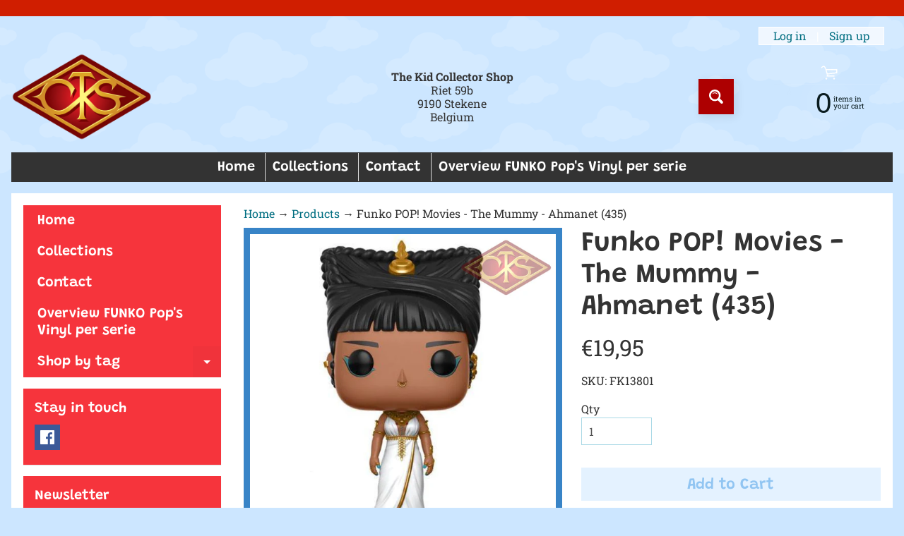

--- FILE ---
content_type: text/html; charset=utf-8
request_url: https://www.thekidcollectorshop.com/products/435-funko-pop-movies-the-mummy-ahmanet
body_size: 35365
content:
<!doctype html>
<html class="no-js" lang="en">
<head>
<meta charset="utf-8" />
<meta http-equiv="X-UA-Compatible" content="IE=edge" />  
<meta name="viewport" content="width=device-width, initial-scale=1.0, height=device-height, minimum-scale=1.0, maximum-scale=1.0">
<link rel="preconnect" href="https://cdn.shopify.com" crossorigin>
<link rel="preconnect" href="https://fonts.shopifycdn.com" crossorigin>
<link rel="preconnect" href="https://monorail-edge.shopifysvc.com">

<script>document.documentElement.className = document.documentElement.className.replace('no-js', 'js');</script><link rel="preload" as="font" href="//www.thekidcollectorshop.com/cdn/fonts/roboto_slab/robotoslab_n4.d3a9266696fe77645ad2b6579a2b30c11742dc68.woff2" type="font/woff2" crossorigin><link rel="preload" as="font" href="//www.thekidcollectorshop.com/cdn/fonts/grandstander/grandstander_n6.8b88bd32f6210067a2288a1ce615bb7acf551358.woff2" type="font/woff2" crossorigin><link rel="preload" href="//www.thekidcollectorshop.com/cdn/shop/t/6/assets/styles.css?v=159484597703676816311746726921" as="style">
<link rel="preload" href="//www.thekidcollectorshop.com/cdn/shop/t/6/assets/theme.js?v=86022567178283642171655198835" as="script"><link rel="shortcut icon" href="//www.thekidcollectorshop.com/cdn/shop/files/the-kid-collector-shop_large_af23caa6-a837-4382-9a73-ae368af281bb_32x32.png?v=1613730421" type="image/png"><link rel="apple-touch-icon" href="//www.thekidcollectorshop.com/cdn/shop/files/the-kid-collector-shop_large_af23caa6-a837-4382-9a73-ae368af281bb_152x152.png?v=1613730421" type="image/png"><title>Funko POP! Movies - The Mummy - Ahmanet (435)| The Kid Collector Shop</title><meta name="description" content="From Funko&#39;s popular &#39;POP!&#39; series comes this cool vinyl figure. It stands approx. 9 cm tall and comes in a window box packaging. Released 2017 Sofie Boutella is Ahmanet in the movie &quot;The Mummy&quot; (°2017) Ref. : 1440 / 5036" /><link rel="canonical" href="https://www.thekidcollectorshop.com/products/435-funko-pop-movies-the-mummy-ahmanet" /> <!-- /snippets/social-meta-tags.liquid --><meta property="og:site_name" content="The Kid Collector Shop">
<meta property="og:url" content="https://www.thekidcollectorshop.com/products/435-funko-pop-movies-the-mummy-ahmanet">
<meta property="og:title" content="Funko POP! Movies - The Mummy - Ahmanet (435)">
<meta property="og:type" content="product">
<meta property="og:description" content="From Funko&#39;s popular &#39;POP!&#39; series comes this cool vinyl figure. It stands approx. 9 cm tall and comes in a window box packaging. Released 2017 Sofie Boutella is Ahmanet in the movie &quot;The Mummy&quot; (°2017) Ref. : 1440 / 5036"><meta property="og:price:amount" content="19,95">
<meta property="og:price:currency" content="EUR"><meta property="og:image" content="http://www.thekidcollectorshop.com/cdn/shop/files/funko-pop-movies-the-mummy-ahmanet-435-561_1200x1200.jpg?v=1712439247"><meta property="og:image" content="http://www.thekidcollectorshop.com/cdn/shop/files/funko-pop-movies-the-mummy-ahmanet-435-539_1200x1200.jpg?v=1712439251">
<meta property="og:image:secure_url" content="https://www.thekidcollectorshop.com/cdn/shop/files/funko-pop-movies-the-mummy-ahmanet-435-561_1200x1200.jpg?v=1712439247"><meta property="og:image:secure_url" content="https://www.thekidcollectorshop.com/cdn/shop/files/funko-pop-movies-the-mummy-ahmanet-435-539_1200x1200.jpg?v=1712439251">
<meta name="twitter:card" content="summary_large_image">
<meta name="twitter:title" content="Funko POP! Movies - The Mummy - Ahmanet (435)">
<meta name="twitter:description" content="From Funko&#39;s popular &#39;POP!&#39; series comes this cool vinyl figure. It stands approx. 9 cm tall and comes in a window box packaging. Released 2017 Sofie Boutella is Ahmanet in the movie &quot;The Mummy&quot; (°2017) Ref. : 1440 / 5036">
<style>:root {--site_max_width:1280px; --site_min_width:300px; --font_size_base:100%;--font_stack_body:"Roboto Slab",serif;--font_style_body:normal;--font_weight_body:400;--font_stack_headings:Grandstander,sans-serif;--font_style_headings:normal;--font_weight_headings:600;--font_case_headings:none;--font_color_headings:#333333;--font_h6_size:1rem;--font_h5_size:1rem;--font_h4_size:1.25rem;--font_h3_size:1.5625rem;--font_h2_size:1.953125rem;--font_h1_size:2.44140625rem;--body_text_color:#333333; --body_text_color_rgb:51, 51, 51; --body_bg_color:#cce6ff; --link_color:#016e81; --link_active:#3884c7;--content_borders:#ffffff;--content_borders_rgb:255, 255, 255;--logo_link_color:#ad0001;--logo_link_hover:#ffffff; --minicart_text:#0a1c20;--minicart_text_hover:#333333;--content_bg:#ffffff;--content_bg_rgb:255, 255, 255;--content_bg_opacity:1.0;--mobile_nav_bg:#f6343c;--mobile_nav_text:#ffffff;--top_menu_bg:#333333;--top_menu_bg1:#333333;--top_menu_links:#ffffff;--top_menu_links_hover:#fe0000;--top_menu_links_border:#dddddd;--top_menu_sub_bg:#ffffff;--top_menu_links_sub:#ff3852;--top_menu_links_sub_hover:#333333;--slider_bg:#ffffff;--caption_bg:#ff586c;--caption_bg_rgb:255, 88, 108; --caption_text:#ffffff;--banner_text:#ffffff;--banner_bg1:#d7942b;--banner_bg2:#f2d051;  --sidebar_bg:#ffffff;--sidebar_bg_rgb:255, 255, 255;--sidebar_bg_opacity:0.25;--accordion_h3_text:#ffffff;--accordion_h3_text_active:#dddddd;--accordion_h3_bg:#f6343c;--accordion_h3_bg1:#f6343c;--accordion_h3_bg_hover:#f6343c;--accordion_link_text:#ff4e60;--accordion_link_text_hover:#ff4e60;--accordion_link_bg:#ffffff;--accordion_link_bg_hover:#e3f1ff;--accordion_link_borders:#e3f1ff;--side_pop_bg:#f6343c;--side_pop_headings:#ffffff;--side_pop_links:#ffffff;--side_pop_links_hover:#555555;--side_pop_borders:#dddddd;--side_news_bg:#f6343c;--side_news_headings:#ffffff;--side_news_text:#234d61;--side_social_bg:#f6343c;--side_social_headings:#ffffff;--side_latest_text:#555555;--thumb_bg:#3884c7;--thumb_caption_bg:#f6343c;--thumb_caption_bg1:#f6343c;--thumb_caption_bg_hover:#fe0000;--thumb_title:#ffffff;--thumb_price:#0a1c20;--thumb_sale_bg:#ffcf02;--thumb_sale_bg1:#ffcf02;--thumb_sale_text:#333333;--button_bg:#ad0001;--button_bg1:#ad0001;--button_text:#ffffff;--button_text_transform:none;    --button_weight:normal; --button_bg_active:#d01e00; --button_hover_active:#ffffff; --button_sec_bg:#e4f2ff; --button_sec_text:#91c5f2; --button_sec_bg_hover:#cce6ff; --button_sec_text_hover:#3884c7; --input_bg:#ffffff; --input_text_color:#555555; --input_border_color:#aad9e6; --input_border_focus:#333333; --svg_select_icon:url(//www.thekidcollectorshop.com/cdn/shop/t/6/assets/ico-select.svg?v=84787678766718358961658251862);--max_height_disclosure:300px; --min_height_disclosure:92px; --pag_color:#f6343c; --pag_hover_text:#f6343c; --pag_hover_bg:#ffffff;--pag_current_text:#ffffff;--pag_current_bg:#f6343c;--pag_border:#ffffff;--acc_bg:#ffffff;--acc_bg_rgb:255, 255, 255;--acc_text:#333333;--acc_text_active:#016e81;--footer_text:#999999;--footer_links:#999999;--footer_links_hover:#000000;--customer_box_bg:#177e89;--comments_bg:#ffd1d9;--comments_bg_rgb:255, 209, 217;--icon_fill_facebook:#3b5998;--icon_fill_twitter:#00aced;--icon_fill_pinterest:#cb2027;--icon_fill_youtube:#CD201F;--icon_fill_vimeo:#1AB7EA;--icon_fill_snapchat:#FFFC00;--icon_fill_linkedin:#0077B5;--icon_fill_instagram:#E4405F;--icon_fill_tumblr:#36465D;--icon_fill_tiktok:#222222;--slide_arrow_color:#ff586c;--slide_arrow_bg_color:#ffffff;--media_video_bg_color:#000000;--media_bg_color:#ffffff;--media_text_color:#555555;--media_border_color:rgba(85,85,85,0.08);--search_borders:#f0f0f0;--search_selected:#e6e6e6;--search_spinner:#ffffff;  --filter_bg_color:#ffffff;--filter_text_color:#555555; --filter_text_color_rgb:85, 85, 85;   }</style>
<link rel="stylesheet" href="//www.thekidcollectorshop.com/cdn/shop/t/6/assets/styles.css?v=159484597703676816311746726921" type="text/css" media="all"><style>@font-face {  font-family: Grandstander;  font-weight: 600;  font-style: normal;  font-display: swap;  src: url("//www.thekidcollectorshop.com/cdn/fonts/grandstander/grandstander_n6.8b88bd32f6210067a2288a1ce615bb7acf551358.woff2") format("woff2"),       url("//www.thekidcollectorshop.com/cdn/fonts/grandstander/grandstander_n6.ba17995a9ecb9cc573f2a85a109a741fa3dfdfde.woff") format("woff");}@font-face {  font-family: "Roboto Slab";  font-weight: 400;  font-style: normal;  font-display: swap;  src: url("//www.thekidcollectorshop.com/cdn/fonts/roboto_slab/robotoslab_n4.d3a9266696fe77645ad2b6579a2b30c11742dc68.woff2") format("woff2"),       url("//www.thekidcollectorshop.com/cdn/fonts/roboto_slab/robotoslab_n4.ac73924d0e45cb28b8adb30cbb4ff26dbe125c23.woff") format("woff");}@font-face {  font-family: "Roboto Slab";  font-weight: 700;  font-style: normal;  font-display: swap;  src: url("//www.thekidcollectorshop.com/cdn/fonts/roboto_slab/robotoslab_n7.5242eb50a2e2688ccb1b3a90257e09ca8f40a7fe.woff2") format("woff2"),       url("//www.thekidcollectorshop.com/cdn/fonts/roboto_slab/robotoslab_n7.6217d6e8cdce1468038779247b461b93d14a8e93.woff") format("woff");}@font-face {  font-family: "Roboto Slab";  font-weight: 700;  font-style: normal;  font-display: swap;  src: url("//www.thekidcollectorshop.com/cdn/fonts/roboto_slab/robotoslab_n7.5242eb50a2e2688ccb1b3a90257e09ca8f40a7fe.woff2") format("woff2"),       url("//www.thekidcollectorshop.com/cdn/fonts/roboto_slab/robotoslab_n7.6217d6e8cdce1468038779247b461b93d14a8e93.woff") format("woff");}</style>

<script>
  window.Sunrise = window.Sunrise || {};
  Sunrise.strings = {
    add_to_cart: "Add to Cart",
    sold_out: "Out of stock",
    unavailable: "Unavailable",
    sku: "SKU: ",
    preorder_msg: "Available for pre-order",
    product_availability: "Availability: ",
    product_in_stock: "in stock",
    money_format_json: "€{{amount_with_comma_separator}}",
    money_format: "€{{amount_with_comma_separator}}",
    money_with_currency_format_json: "€{{amount_with_comma_separator}} EUR",
    money_with_currency_format: "€{{amount_with_comma_separator}} EUR",
    shop_currency: "EUR",
    locale: "en",
    locale_json: "en",
    customer_accounts_enabled: true,
    customer_logged_in:false,
    addressError: "Error looking up that address",
    addressNoResults: "No results for that address",
    addressQueryLimit: "You have exceeded the Google API usage limit. Consider upgrading to a \u003ca href=\"https:\/\/developers.google.com\/maps\/premium\/usage-limits\"\u003ePremium Plan\u003c\/a\u003e.",
    authError: "There was a problem authenticating your Google Maps account.",
    loading: "Loading",
    one_result_found: "1 result found",
    number_of_results_found: "[results_count] results found",
    number_of_results: "[result_number] of [results_count]",
    agree_terms_popup_text: "You must agree with the terms and conditions of sale to check out",
    cart_low_stock_message: "Some quantities have been reduced to match the available stock",
    stock_reduced_message: "Sorry, available stock is",
    shipping_calc_submit: "Calculate shipping",
    shipping_calculating: "Calculating...",
    available_shipping_rates: "rates found for your address...",
    one_rate_available:"There is one shipping rate available for",
    do_not_ship:"We do not ship to this destination."
  };
  window.theme = {
    info: {
      name: "Sunrise",
      version: "11.02.01"
    },
      breakpoints: {
        medium: 750,
        large: 990,
        widescreen: 1400
      },
    settings: {
      predictiveSearchEnabled: true,
      predictiveSearchShowPrice: true,
      predictiveSearchShowVendor: false,
      predictiveSearchType: "products"
    },
    stylesheet: "//www.thekidcollectorshop.com/cdn/shop/t/6/assets/styles.css?v=159484597703676816311746726921"
  };
  window.routes = {
    rootUrl: "\/",
    rootUrlWithoutSlash: '',
    cartUrl: "\/cart",
    searchUrl: "\/search",
    productRecommendationsUrl: "\/recommendations\/products"
  };
</script><script src="//www.thekidcollectorshop.com/cdn/shop/t/6/assets/theme.js?v=86022567178283642171655198835" defer="defer"></script>

<script>
  if (window.MSInputMethodContext && document.documentMode) {
    /* IE polyfills */
    var scripts = document.getElementsByTagName('script')[0];
    var polyfill = document.createElement("script");
    polyfill.defer = true;
    polyfill.src = "//www.thekidcollectorshop.com/cdn/shop/t/6/assets/ie11-polyfills.min.js?v=85658089622224524211655198838";
    scripts.parentNode.insertBefore(polyfill, scripts);
  }
</script>  
  
<script>window.performance && window.performance.mark && window.performance.mark('shopify.content_for_header.start');</script><meta name="google-site-verification" content="dw-Ok9B5FCy3ZAb5G3zUJtnM7LY3I778PfW4pjbibw4">
<meta name="google-site-verification" content="CFZWV2aWPwM4712vP82EDkXPkQgUOLgYe_beovbkzs0">
<meta id="shopify-digital-wallet" name="shopify-digital-wallet" content="/26409074763/digital_wallets/dialog">
<link rel="alternate" type="application/json+oembed" href="https://www.thekidcollectorshop.com/products/435-funko-pop-movies-the-mummy-ahmanet.oembed">
<script async="async" src="/checkouts/internal/preloads.js?locale=en-BE"></script>
<script id="shopify-features" type="application/json">{"accessToken":"fcdcafd3bf70698a25ffa8ca20bfd28d","betas":["rich-media-storefront-analytics"],"domain":"www.thekidcollectorshop.com","predictiveSearch":true,"shopId":26409074763,"locale":"en"}</script>
<script>var Shopify = Shopify || {};
Shopify.shop = "the-kid-collector-shop.myshopify.com";
Shopify.locale = "en";
Shopify.currency = {"active":"EUR","rate":"1.0"};
Shopify.country = "BE";
Shopify.theme = {"name":"Updated copy of Sunrise","id":121039159371,"schema_name":"Sunrise","schema_version":"11.02.01","theme_store_id":57,"role":"main"};
Shopify.theme.handle = "null";
Shopify.theme.style = {"id":null,"handle":null};
Shopify.cdnHost = "www.thekidcollectorshop.com/cdn";
Shopify.routes = Shopify.routes || {};
Shopify.routes.root = "/";</script>
<script type="module">!function(o){(o.Shopify=o.Shopify||{}).modules=!0}(window);</script>
<script>!function(o){function n(){var o=[];function n(){o.push(Array.prototype.slice.apply(arguments))}return n.q=o,n}var t=o.Shopify=o.Shopify||{};t.loadFeatures=n(),t.autoloadFeatures=n()}(window);</script>
<script id="shop-js-analytics" type="application/json">{"pageType":"product"}</script>
<script defer="defer" async type="module" src="//www.thekidcollectorshop.com/cdn/shopifycloud/shop-js/modules/v2/client.init-shop-cart-sync_C5BV16lS.en.esm.js"></script>
<script defer="defer" async type="module" src="//www.thekidcollectorshop.com/cdn/shopifycloud/shop-js/modules/v2/chunk.common_CygWptCX.esm.js"></script>
<script type="module">
  await import("//www.thekidcollectorshop.com/cdn/shopifycloud/shop-js/modules/v2/client.init-shop-cart-sync_C5BV16lS.en.esm.js");
await import("//www.thekidcollectorshop.com/cdn/shopifycloud/shop-js/modules/v2/chunk.common_CygWptCX.esm.js");

  window.Shopify.SignInWithShop?.initShopCartSync?.({"fedCMEnabled":true,"windoidEnabled":true});

</script>
<script>(function() {
  var isLoaded = false;
  function asyncLoad() {
    if (isLoaded) return;
    isLoaded = true;
    var urls = ["https:\/\/webhooks.sonshaw.com\/js\/disable_click.min.js?shop=the-kid-collector-shop.myshopify.com","https:\/\/www.improvedcontactform.com\/icf.js?shop=the-kid-collector-shop.myshopify.com","https:\/\/chimpstatic.com\/mcjs-connected\/js\/users\/51bf9428120e6f6163cf31348\/65a022ef2b1579809a6b7a58c.js?shop=the-kid-collector-shop.myshopify.com","https:\/\/easygdpr.b-cdn.net\/v\/1553540745\/gdpr.min.js?shop=the-kid-collector-shop.myshopify.com","https:\/\/webhooks.sonshaw.com\/js\/disable-click-image.js?shop=the-kid-collector-shop.myshopify.com"];
    for (var i = 0; i < urls.length; i++) {
      var s = document.createElement('script');
      s.type = 'text/javascript';
      s.async = true;
      s.src = urls[i];
      var x = document.getElementsByTagName('script')[0];
      x.parentNode.insertBefore(s, x);
    }
  };
  if(window.attachEvent) {
    window.attachEvent('onload', asyncLoad);
  } else {
    window.addEventListener('load', asyncLoad, false);
  }
})();</script>
<script id="__st">var __st={"a":26409074763,"offset":3600,"reqid":"de933198-d938-4af5-91db-8fce7ac415cf-1768644001","pageurl":"www.thekidcollectorshop.com\/products\/435-funko-pop-movies-the-mummy-ahmanet","u":"db644ae35e07","p":"product","rtyp":"product","rid":3993146687563};</script>
<script>window.ShopifyPaypalV4VisibilityTracking = true;</script>
<script id="captcha-bootstrap">!function(){'use strict';const t='contact',e='account',n='new_comment',o=[[t,t],['blogs',n],['comments',n],[t,'customer']],c=[[e,'customer_login'],[e,'guest_login'],[e,'recover_customer_password'],[e,'create_customer']],r=t=>t.map((([t,e])=>`form[action*='/${t}']:not([data-nocaptcha='true']) input[name='form_type'][value='${e}']`)).join(','),a=t=>()=>t?[...document.querySelectorAll(t)].map((t=>t.form)):[];function s(){const t=[...o],e=r(t);return a(e)}const i='password',u='form_key',d=['recaptcha-v3-token','g-recaptcha-response','h-captcha-response',i],f=()=>{try{return window.sessionStorage}catch{return}},m='__shopify_v',_=t=>t.elements[u];function p(t,e,n=!1){try{const o=window.sessionStorage,c=JSON.parse(o.getItem(e)),{data:r}=function(t){const{data:e,action:n}=t;return t[m]||n?{data:e,action:n}:{data:t,action:n}}(c);for(const[e,n]of Object.entries(r))t.elements[e]&&(t.elements[e].value=n);n&&o.removeItem(e)}catch(o){console.error('form repopulation failed',{error:o})}}const l='form_type',E='cptcha';function T(t){t.dataset[E]=!0}const w=window,h=w.document,L='Shopify',v='ce_forms',y='captcha';let A=!1;((t,e)=>{const n=(g='f06e6c50-85a8-45c8-87d0-21a2b65856fe',I='https://cdn.shopify.com/shopifycloud/storefront-forms-hcaptcha/ce_storefront_forms_captcha_hcaptcha.v1.5.2.iife.js',D={infoText:'Protected by hCaptcha',privacyText:'Privacy',termsText:'Terms'},(t,e,n)=>{const o=w[L][v],c=o.bindForm;if(c)return c(t,g,e,D).then(n);var r;o.q.push([[t,g,e,D],n]),r=I,A||(h.body.append(Object.assign(h.createElement('script'),{id:'captcha-provider',async:!0,src:r})),A=!0)});var g,I,D;w[L]=w[L]||{},w[L][v]=w[L][v]||{},w[L][v].q=[],w[L][y]=w[L][y]||{},w[L][y].protect=function(t,e){n(t,void 0,e),T(t)},Object.freeze(w[L][y]),function(t,e,n,w,h,L){const[v,y,A,g]=function(t,e,n){const i=e?o:[],u=t?c:[],d=[...i,...u],f=r(d),m=r(i),_=r(d.filter((([t,e])=>n.includes(e))));return[a(f),a(m),a(_),s()]}(w,h,L),I=t=>{const e=t.target;return e instanceof HTMLFormElement?e:e&&e.form},D=t=>v().includes(t);t.addEventListener('submit',(t=>{const e=I(t);if(!e)return;const n=D(e)&&!e.dataset.hcaptchaBound&&!e.dataset.recaptchaBound,o=_(e),c=g().includes(e)&&(!o||!o.value);(n||c)&&t.preventDefault(),c&&!n&&(function(t){try{if(!f())return;!function(t){const e=f();if(!e)return;const n=_(t);if(!n)return;const o=n.value;o&&e.removeItem(o)}(t);const e=Array.from(Array(32),(()=>Math.random().toString(36)[2])).join('');!function(t,e){_(t)||t.append(Object.assign(document.createElement('input'),{type:'hidden',name:u})),t.elements[u].value=e}(t,e),function(t,e){const n=f();if(!n)return;const o=[...t.querySelectorAll(`input[type='${i}']`)].map((({name:t})=>t)),c=[...d,...o],r={};for(const[a,s]of new FormData(t).entries())c.includes(a)||(r[a]=s);n.setItem(e,JSON.stringify({[m]:1,action:t.action,data:r}))}(t,e)}catch(e){console.error('failed to persist form',e)}}(e),e.submit())}));const S=(t,e)=>{t&&!t.dataset[E]&&(n(t,e.some((e=>e===t))),T(t))};for(const o of['focusin','change'])t.addEventListener(o,(t=>{const e=I(t);D(e)&&S(e,y())}));const B=e.get('form_key'),M=e.get(l),P=B&&M;t.addEventListener('DOMContentLoaded',(()=>{const t=y();if(P)for(const e of t)e.elements[l].value===M&&p(e,B);[...new Set([...A(),...v().filter((t=>'true'===t.dataset.shopifyCaptcha))])].forEach((e=>S(e,t)))}))}(h,new URLSearchParams(w.location.search),n,t,e,['guest_login'])})(!0,!0)}();</script>
<script integrity="sha256-4kQ18oKyAcykRKYeNunJcIwy7WH5gtpwJnB7kiuLZ1E=" data-source-attribution="shopify.loadfeatures" defer="defer" src="//www.thekidcollectorshop.com/cdn/shopifycloud/storefront/assets/storefront/load_feature-a0a9edcb.js" crossorigin="anonymous"></script>
<script data-source-attribution="shopify.dynamic_checkout.dynamic.init">var Shopify=Shopify||{};Shopify.PaymentButton=Shopify.PaymentButton||{isStorefrontPortableWallets:!0,init:function(){window.Shopify.PaymentButton.init=function(){};var t=document.createElement("script");t.src="https://www.thekidcollectorshop.com/cdn/shopifycloud/portable-wallets/latest/portable-wallets.en.js",t.type="module",document.head.appendChild(t)}};
</script>
<script data-source-attribution="shopify.dynamic_checkout.buyer_consent">
  function portableWalletsHideBuyerConsent(e){var t=document.getElementById("shopify-buyer-consent"),n=document.getElementById("shopify-subscription-policy-button");t&&n&&(t.classList.add("hidden"),t.setAttribute("aria-hidden","true"),n.removeEventListener("click",e))}function portableWalletsShowBuyerConsent(e){var t=document.getElementById("shopify-buyer-consent"),n=document.getElementById("shopify-subscription-policy-button");t&&n&&(t.classList.remove("hidden"),t.removeAttribute("aria-hidden"),n.addEventListener("click",e))}window.Shopify?.PaymentButton&&(window.Shopify.PaymentButton.hideBuyerConsent=portableWalletsHideBuyerConsent,window.Shopify.PaymentButton.showBuyerConsent=portableWalletsShowBuyerConsent);
</script>
<script>
  function portableWalletsCleanup(e){e&&e.src&&console.error("Failed to load portable wallets script "+e.src);var t=document.querySelectorAll("shopify-accelerated-checkout .shopify-payment-button__skeleton, shopify-accelerated-checkout-cart .wallet-cart-button__skeleton"),e=document.getElementById("shopify-buyer-consent");for(let e=0;e<t.length;e++)t[e].remove();e&&e.remove()}function portableWalletsNotLoadedAsModule(e){e instanceof ErrorEvent&&"string"==typeof e.message&&e.message.includes("import.meta")&&"string"==typeof e.filename&&e.filename.includes("portable-wallets")&&(window.removeEventListener("error",portableWalletsNotLoadedAsModule),window.Shopify.PaymentButton.failedToLoad=e,"loading"===document.readyState?document.addEventListener("DOMContentLoaded",window.Shopify.PaymentButton.init):window.Shopify.PaymentButton.init())}window.addEventListener("error",portableWalletsNotLoadedAsModule);
</script>

<script type="module" src="https://www.thekidcollectorshop.com/cdn/shopifycloud/portable-wallets/latest/portable-wallets.en.js" onError="portableWalletsCleanup(this)" crossorigin="anonymous"></script>
<script nomodule>
  document.addEventListener("DOMContentLoaded", portableWalletsCleanup);
</script>

<link id="shopify-accelerated-checkout-styles" rel="stylesheet" media="screen" href="https://www.thekidcollectorshop.com/cdn/shopifycloud/portable-wallets/latest/accelerated-checkout-backwards-compat.css" crossorigin="anonymous">
<style id="shopify-accelerated-checkout-cart">
        #shopify-buyer-consent {
  margin-top: 1em;
  display: inline-block;
  width: 100%;
}

#shopify-buyer-consent.hidden {
  display: none;
}

#shopify-subscription-policy-button {
  background: none;
  border: none;
  padding: 0;
  text-decoration: underline;
  font-size: inherit;
  cursor: pointer;
}

#shopify-subscription-policy-button::before {
  box-shadow: none;
}

      </style>
<script id="sections-script" data-sections="product-recommendations,footer" defer="defer" src="//www.thekidcollectorshop.com/cdn/shop/t/6/compiled_assets/scripts.js?v=3151"></script>
<script>window.performance && window.performance.mark && window.performance.mark('shopify.content_for_header.end');</script>
<!-- Google Tag Manager -->
<script>(function(w,d,s,l,i){w[l]=w[l]||[];w[l].push({'gtm.start':
new Date().getTime(),event:'gtm.js'});var f=d.getElementsByTagName(s)[0],
j=d.createElement(s),dl=l!='dataLayer'?'&l='+l:'';j.async=true;j.src=
'https://www.googletagmanager.com/gtm.js?id='+i+dl;f.parentNode.insertBefore(j,f);
})(window,document,'script','dataLayer','GTM-TRP4RRF');</script>
<!-- End Google Tag Manager -->
<link href="https://monorail-edge.shopifysvc.com" rel="dns-prefetch">
<script>(function(){if ("sendBeacon" in navigator && "performance" in window) {try {var session_token_from_headers = performance.getEntriesByType('navigation')[0].serverTiming.find(x => x.name == '_s').description;} catch {var session_token_from_headers = undefined;}var session_cookie_matches = document.cookie.match(/_shopify_s=([^;]*)/);var session_token_from_cookie = session_cookie_matches && session_cookie_matches.length === 2 ? session_cookie_matches[1] : "";var session_token = session_token_from_headers || session_token_from_cookie || "";function handle_abandonment_event(e) {var entries = performance.getEntries().filter(function(entry) {return /monorail-edge.shopifysvc.com/.test(entry.name);});if (!window.abandonment_tracked && entries.length === 0) {window.abandonment_tracked = true;var currentMs = Date.now();var navigation_start = performance.timing.navigationStart;var payload = {shop_id: 26409074763,url: window.location.href,navigation_start,duration: currentMs - navigation_start,session_token,page_type: "product"};window.navigator.sendBeacon("https://monorail-edge.shopifysvc.com/v1/produce", JSON.stringify({schema_id: "online_store_buyer_site_abandonment/1.1",payload: payload,metadata: {event_created_at_ms: currentMs,event_sent_at_ms: currentMs}}));}}window.addEventListener('pagehide', handle_abandonment_event);}}());</script>
<script id="web-pixels-manager-setup">(function e(e,d,r,n,o){if(void 0===o&&(o={}),!Boolean(null===(a=null===(i=window.Shopify)||void 0===i?void 0:i.analytics)||void 0===a?void 0:a.replayQueue)){var i,a;window.Shopify=window.Shopify||{};var t=window.Shopify;t.analytics=t.analytics||{};var s=t.analytics;s.replayQueue=[],s.publish=function(e,d,r){return s.replayQueue.push([e,d,r]),!0};try{self.performance.mark("wpm:start")}catch(e){}var l=function(){var e={modern:/Edge?\/(1{2}[4-9]|1[2-9]\d|[2-9]\d{2}|\d{4,})\.\d+(\.\d+|)|Firefox\/(1{2}[4-9]|1[2-9]\d|[2-9]\d{2}|\d{4,})\.\d+(\.\d+|)|Chrom(ium|e)\/(9{2}|\d{3,})\.\d+(\.\d+|)|(Maci|X1{2}).+ Version\/(15\.\d+|(1[6-9]|[2-9]\d|\d{3,})\.\d+)([,.]\d+|)( \(\w+\)|)( Mobile\/\w+|) Safari\/|Chrome.+OPR\/(9{2}|\d{3,})\.\d+\.\d+|(CPU[ +]OS|iPhone[ +]OS|CPU[ +]iPhone|CPU IPhone OS|CPU iPad OS)[ +]+(15[._]\d+|(1[6-9]|[2-9]\d|\d{3,})[._]\d+)([._]\d+|)|Android:?[ /-](13[3-9]|1[4-9]\d|[2-9]\d{2}|\d{4,})(\.\d+|)(\.\d+|)|Android.+Firefox\/(13[5-9]|1[4-9]\d|[2-9]\d{2}|\d{4,})\.\d+(\.\d+|)|Android.+Chrom(ium|e)\/(13[3-9]|1[4-9]\d|[2-9]\d{2}|\d{4,})\.\d+(\.\d+|)|SamsungBrowser\/([2-9]\d|\d{3,})\.\d+/,legacy:/Edge?\/(1[6-9]|[2-9]\d|\d{3,})\.\d+(\.\d+|)|Firefox\/(5[4-9]|[6-9]\d|\d{3,})\.\d+(\.\d+|)|Chrom(ium|e)\/(5[1-9]|[6-9]\d|\d{3,})\.\d+(\.\d+|)([\d.]+$|.*Safari\/(?![\d.]+ Edge\/[\d.]+$))|(Maci|X1{2}).+ Version\/(10\.\d+|(1[1-9]|[2-9]\d|\d{3,})\.\d+)([,.]\d+|)( \(\w+\)|)( Mobile\/\w+|) Safari\/|Chrome.+OPR\/(3[89]|[4-9]\d|\d{3,})\.\d+\.\d+|(CPU[ +]OS|iPhone[ +]OS|CPU[ +]iPhone|CPU IPhone OS|CPU iPad OS)[ +]+(10[._]\d+|(1[1-9]|[2-9]\d|\d{3,})[._]\d+)([._]\d+|)|Android:?[ /-](13[3-9]|1[4-9]\d|[2-9]\d{2}|\d{4,})(\.\d+|)(\.\d+|)|Mobile Safari.+OPR\/([89]\d|\d{3,})\.\d+\.\d+|Android.+Firefox\/(13[5-9]|1[4-9]\d|[2-9]\d{2}|\d{4,})\.\d+(\.\d+|)|Android.+Chrom(ium|e)\/(13[3-9]|1[4-9]\d|[2-9]\d{2}|\d{4,})\.\d+(\.\d+|)|Android.+(UC? ?Browser|UCWEB|U3)[ /]?(15\.([5-9]|\d{2,})|(1[6-9]|[2-9]\d|\d{3,})\.\d+)\.\d+|SamsungBrowser\/(5\.\d+|([6-9]|\d{2,})\.\d+)|Android.+MQ{2}Browser\/(14(\.(9|\d{2,})|)|(1[5-9]|[2-9]\d|\d{3,})(\.\d+|))(\.\d+|)|K[Aa][Ii]OS\/(3\.\d+|([4-9]|\d{2,})\.\d+)(\.\d+|)/},d=e.modern,r=e.legacy,n=navigator.userAgent;return n.match(d)?"modern":n.match(r)?"legacy":"unknown"}(),u="modern"===l?"modern":"legacy",c=(null!=n?n:{modern:"",legacy:""})[u],f=function(e){return[e.baseUrl,"/wpm","/b",e.hashVersion,"modern"===e.buildTarget?"m":"l",".js"].join("")}({baseUrl:d,hashVersion:r,buildTarget:u}),m=function(e){var d=e.version,r=e.bundleTarget,n=e.surface,o=e.pageUrl,i=e.monorailEndpoint;return{emit:function(e){var a=e.status,t=e.errorMsg,s=(new Date).getTime(),l=JSON.stringify({metadata:{event_sent_at_ms:s},events:[{schema_id:"web_pixels_manager_load/3.1",payload:{version:d,bundle_target:r,page_url:o,status:a,surface:n,error_msg:t},metadata:{event_created_at_ms:s}}]});if(!i)return console&&console.warn&&console.warn("[Web Pixels Manager] No Monorail endpoint provided, skipping logging."),!1;try{return self.navigator.sendBeacon.bind(self.navigator)(i,l)}catch(e){}var u=new XMLHttpRequest;try{return u.open("POST",i,!0),u.setRequestHeader("Content-Type","text/plain"),u.send(l),!0}catch(e){return console&&console.warn&&console.warn("[Web Pixels Manager] Got an unhandled error while logging to Monorail."),!1}}}}({version:r,bundleTarget:l,surface:e.surface,pageUrl:self.location.href,monorailEndpoint:e.monorailEndpoint});try{o.browserTarget=l,function(e){var d=e.src,r=e.async,n=void 0===r||r,o=e.onload,i=e.onerror,a=e.sri,t=e.scriptDataAttributes,s=void 0===t?{}:t,l=document.createElement("script"),u=document.querySelector("head"),c=document.querySelector("body");if(l.async=n,l.src=d,a&&(l.integrity=a,l.crossOrigin="anonymous"),s)for(var f in s)if(Object.prototype.hasOwnProperty.call(s,f))try{l.dataset[f]=s[f]}catch(e){}if(o&&l.addEventListener("load",o),i&&l.addEventListener("error",i),u)u.appendChild(l);else{if(!c)throw new Error("Did not find a head or body element to append the script");c.appendChild(l)}}({src:f,async:!0,onload:function(){if(!function(){var e,d;return Boolean(null===(d=null===(e=window.Shopify)||void 0===e?void 0:e.analytics)||void 0===d?void 0:d.initialized)}()){var d=window.webPixelsManager.init(e)||void 0;if(d){var r=window.Shopify.analytics;r.replayQueue.forEach((function(e){var r=e[0],n=e[1],o=e[2];d.publishCustomEvent(r,n,o)})),r.replayQueue=[],r.publish=d.publishCustomEvent,r.visitor=d.visitor,r.initialized=!0}}},onerror:function(){return m.emit({status:"failed",errorMsg:"".concat(f," has failed to load")})},sri:function(e){var d=/^sha384-[A-Za-z0-9+/=]+$/;return"string"==typeof e&&d.test(e)}(c)?c:"",scriptDataAttributes:o}),m.emit({status:"loading"})}catch(e){m.emit({status:"failed",errorMsg:(null==e?void 0:e.message)||"Unknown error"})}}})({shopId: 26409074763,storefrontBaseUrl: "https://www.thekidcollectorshop.com",extensionsBaseUrl: "https://extensions.shopifycdn.com/cdn/shopifycloud/web-pixels-manager",monorailEndpoint: "https://monorail-edge.shopifysvc.com/unstable/produce_batch",surface: "storefront-renderer",enabledBetaFlags: ["2dca8a86"],webPixelsConfigList: [{"id":"1104937283","configuration":"{\"config\":\"{\\\"pixel_id\\\":\\\"AW-582496401\\\",\\\"target_country\\\":\\\"BE\\\",\\\"gtag_events\\\":[{\\\"type\\\":\\\"search\\\",\\\"action_label\\\":\\\"AW-582496401\\\/pJGFCNTJt98BEJHh4JUC\\\"},{\\\"type\\\":\\\"begin_checkout\\\",\\\"action_label\\\":\\\"AW-582496401\\\/4tU2CNHJt98BEJHh4JUC\\\"},{\\\"type\\\":\\\"view_item\\\",\\\"action_label\\\":[\\\"AW-582496401\\\/gwdqCMvJt98BEJHh4JUC\\\",\\\"MC-GSC96LMC6H\\\"]},{\\\"type\\\":\\\"purchase\\\",\\\"action_label\\\":[\\\"AW-582496401\\\/YoA7CMjJt98BEJHh4JUC\\\",\\\"MC-GSC96LMC6H\\\"]},{\\\"type\\\":\\\"page_view\\\",\\\"action_label\\\":[\\\"AW-582496401\\\/zy2VCMXJt98BEJHh4JUC\\\",\\\"MC-GSC96LMC6H\\\"]},{\\\"type\\\":\\\"add_payment_info\\\",\\\"action_label\\\":\\\"AW-582496401\\\/unWwCNfJt98BEJHh4JUC\\\"},{\\\"type\\\":\\\"add_to_cart\\\",\\\"action_label\\\":\\\"AW-582496401\\\/CE-nCM7Jt98BEJHh4JUC\\\"}],\\\"enable_monitoring_mode\\\":false}\"}","eventPayloadVersion":"v1","runtimeContext":"OPEN","scriptVersion":"b2a88bafab3e21179ed38636efcd8a93","type":"APP","apiClientId":1780363,"privacyPurposes":[],"dataSharingAdjustments":{"protectedCustomerApprovalScopes":["read_customer_address","read_customer_email","read_customer_name","read_customer_personal_data","read_customer_phone"]}},{"id":"432636227","configuration":"{\"pixel_id\":\"2474151459346322\",\"pixel_type\":\"facebook_pixel\",\"metaapp_system_user_token\":\"-\"}","eventPayloadVersion":"v1","runtimeContext":"OPEN","scriptVersion":"ca16bc87fe92b6042fbaa3acc2fbdaa6","type":"APP","apiClientId":2329312,"privacyPurposes":["ANALYTICS","MARKETING","SALE_OF_DATA"],"dataSharingAdjustments":{"protectedCustomerApprovalScopes":["read_customer_address","read_customer_email","read_customer_name","read_customer_personal_data","read_customer_phone"]}},{"id":"198705475","eventPayloadVersion":"v1","runtimeContext":"LAX","scriptVersion":"1","type":"CUSTOM","privacyPurposes":["ANALYTICS"],"name":"Google Analytics tag (migrated)"},{"id":"shopify-app-pixel","configuration":"{}","eventPayloadVersion":"v1","runtimeContext":"STRICT","scriptVersion":"0450","apiClientId":"shopify-pixel","type":"APP","privacyPurposes":["ANALYTICS","MARKETING"]},{"id":"shopify-custom-pixel","eventPayloadVersion":"v1","runtimeContext":"LAX","scriptVersion":"0450","apiClientId":"shopify-pixel","type":"CUSTOM","privacyPurposes":["ANALYTICS","MARKETING"]}],isMerchantRequest: false,initData: {"shop":{"name":"The Kid Collector Shop","paymentSettings":{"currencyCode":"EUR"},"myshopifyDomain":"the-kid-collector-shop.myshopify.com","countryCode":"BE","storefrontUrl":"https:\/\/www.thekidcollectorshop.com"},"customer":null,"cart":null,"checkout":null,"productVariants":[{"price":{"amount":19.95,"currencyCode":"EUR"},"product":{"title":"Funko POP! Movies - The Mummy - Ahmanet (435)","vendor":"Funko","id":"3993146687563","untranslatedTitle":"Funko POP! Movies - The Mummy - Ahmanet (435)","url":"\/products\/435-funko-pop-movies-the-mummy-ahmanet","type":"Funko POP"},"id":"29951196692555","image":{"src":"\/\/www.thekidcollectorshop.com\/cdn\/shop\/files\/funko-pop-movies-the-mummy-ahmanet-435-561.jpg?v=1712439247"},"sku":"FK13801","title":"Default Title","untranslatedTitle":"Default Title"}],"purchasingCompany":null},},"https://www.thekidcollectorshop.com/cdn","fcfee988w5aeb613cpc8e4bc33m6693e112",{"modern":"","legacy":""},{"shopId":"26409074763","storefrontBaseUrl":"https:\/\/www.thekidcollectorshop.com","extensionBaseUrl":"https:\/\/extensions.shopifycdn.com\/cdn\/shopifycloud\/web-pixels-manager","surface":"storefront-renderer","enabledBetaFlags":"[\"2dca8a86\"]","isMerchantRequest":"false","hashVersion":"fcfee988w5aeb613cpc8e4bc33m6693e112","publish":"custom","events":"[[\"page_viewed\",{}],[\"product_viewed\",{\"productVariant\":{\"price\":{\"amount\":19.95,\"currencyCode\":\"EUR\"},\"product\":{\"title\":\"Funko POP! Movies - The Mummy - Ahmanet (435)\",\"vendor\":\"Funko\",\"id\":\"3993146687563\",\"untranslatedTitle\":\"Funko POP! Movies - The Mummy - Ahmanet (435)\",\"url\":\"\/products\/435-funko-pop-movies-the-mummy-ahmanet\",\"type\":\"Funko POP\"},\"id\":\"29951196692555\",\"image\":{\"src\":\"\/\/www.thekidcollectorshop.com\/cdn\/shop\/files\/funko-pop-movies-the-mummy-ahmanet-435-561.jpg?v=1712439247\"},\"sku\":\"FK13801\",\"title\":\"Default Title\",\"untranslatedTitle\":\"Default Title\"}}]]"});</script><script>
  window.ShopifyAnalytics = window.ShopifyAnalytics || {};
  window.ShopifyAnalytics.meta = window.ShopifyAnalytics.meta || {};
  window.ShopifyAnalytics.meta.currency = 'EUR';
  var meta = {"product":{"id":3993146687563,"gid":"gid:\/\/shopify\/Product\/3993146687563","vendor":"Funko","type":"Funko POP","handle":"435-funko-pop-movies-the-mummy-ahmanet","variants":[{"id":29951196692555,"price":1995,"name":"Funko POP! Movies - The Mummy - Ahmanet (435)","public_title":null,"sku":"FK13801"}],"remote":false},"page":{"pageType":"product","resourceType":"product","resourceId":3993146687563,"requestId":"de933198-d938-4af5-91db-8fce7ac415cf-1768644001"}};
  for (var attr in meta) {
    window.ShopifyAnalytics.meta[attr] = meta[attr];
  }
</script>
<script class="analytics">
  (function () {
    var customDocumentWrite = function(content) {
      var jquery = null;

      if (window.jQuery) {
        jquery = window.jQuery;
      } else if (window.Checkout && window.Checkout.$) {
        jquery = window.Checkout.$;
      }

      if (jquery) {
        jquery('body').append(content);
      }
    };

    var hasLoggedConversion = function(token) {
      if (token) {
        return document.cookie.indexOf('loggedConversion=' + token) !== -1;
      }
      return false;
    }

    var setCookieIfConversion = function(token) {
      if (token) {
        var twoMonthsFromNow = new Date(Date.now());
        twoMonthsFromNow.setMonth(twoMonthsFromNow.getMonth() + 2);

        document.cookie = 'loggedConversion=' + token + '; expires=' + twoMonthsFromNow;
      }
    }

    var trekkie = window.ShopifyAnalytics.lib = window.trekkie = window.trekkie || [];
    if (trekkie.integrations) {
      return;
    }
    trekkie.methods = [
      'identify',
      'page',
      'ready',
      'track',
      'trackForm',
      'trackLink'
    ];
    trekkie.factory = function(method) {
      return function() {
        var args = Array.prototype.slice.call(arguments);
        args.unshift(method);
        trekkie.push(args);
        return trekkie;
      };
    };
    for (var i = 0; i < trekkie.methods.length; i++) {
      var key = trekkie.methods[i];
      trekkie[key] = trekkie.factory(key);
    }
    trekkie.load = function(config) {
      trekkie.config = config || {};
      trekkie.config.initialDocumentCookie = document.cookie;
      var first = document.getElementsByTagName('script')[0];
      var script = document.createElement('script');
      script.type = 'text/javascript';
      script.onerror = function(e) {
        var scriptFallback = document.createElement('script');
        scriptFallback.type = 'text/javascript';
        scriptFallback.onerror = function(error) {
                var Monorail = {
      produce: function produce(monorailDomain, schemaId, payload) {
        var currentMs = new Date().getTime();
        var event = {
          schema_id: schemaId,
          payload: payload,
          metadata: {
            event_created_at_ms: currentMs,
            event_sent_at_ms: currentMs
          }
        };
        return Monorail.sendRequest("https://" + monorailDomain + "/v1/produce", JSON.stringify(event));
      },
      sendRequest: function sendRequest(endpointUrl, payload) {
        // Try the sendBeacon API
        if (window && window.navigator && typeof window.navigator.sendBeacon === 'function' && typeof window.Blob === 'function' && !Monorail.isIos12()) {
          var blobData = new window.Blob([payload], {
            type: 'text/plain'
          });

          if (window.navigator.sendBeacon(endpointUrl, blobData)) {
            return true;
          } // sendBeacon was not successful

        } // XHR beacon

        var xhr = new XMLHttpRequest();

        try {
          xhr.open('POST', endpointUrl);
          xhr.setRequestHeader('Content-Type', 'text/plain');
          xhr.send(payload);
        } catch (e) {
          console.log(e);
        }

        return false;
      },
      isIos12: function isIos12() {
        return window.navigator.userAgent.lastIndexOf('iPhone; CPU iPhone OS 12_') !== -1 || window.navigator.userAgent.lastIndexOf('iPad; CPU OS 12_') !== -1;
      }
    };
    Monorail.produce('monorail-edge.shopifysvc.com',
      'trekkie_storefront_load_errors/1.1',
      {shop_id: 26409074763,
      theme_id: 121039159371,
      app_name: "storefront",
      context_url: window.location.href,
      source_url: "//www.thekidcollectorshop.com/cdn/s/trekkie.storefront.cd680fe47e6c39ca5d5df5f0a32d569bc48c0f27.min.js"});

        };
        scriptFallback.async = true;
        scriptFallback.src = '//www.thekidcollectorshop.com/cdn/s/trekkie.storefront.cd680fe47e6c39ca5d5df5f0a32d569bc48c0f27.min.js';
        first.parentNode.insertBefore(scriptFallback, first);
      };
      script.async = true;
      script.src = '//www.thekidcollectorshop.com/cdn/s/trekkie.storefront.cd680fe47e6c39ca5d5df5f0a32d569bc48c0f27.min.js';
      first.parentNode.insertBefore(script, first);
    };
    trekkie.load(
      {"Trekkie":{"appName":"storefront","development":false,"defaultAttributes":{"shopId":26409074763,"isMerchantRequest":null,"themeId":121039159371,"themeCityHash":"13165474250233421415","contentLanguage":"en","currency":"EUR","eventMetadataId":"0fc56e31-6efd-416e-bb60-7c1a98a7ee38"},"isServerSideCookieWritingEnabled":true,"monorailRegion":"shop_domain","enabledBetaFlags":["65f19447"]},"Session Attribution":{},"S2S":{"facebookCapiEnabled":true,"source":"trekkie-storefront-renderer","apiClientId":580111}}
    );

    var loaded = false;
    trekkie.ready(function() {
      if (loaded) return;
      loaded = true;

      window.ShopifyAnalytics.lib = window.trekkie;

      var originalDocumentWrite = document.write;
      document.write = customDocumentWrite;
      try { window.ShopifyAnalytics.merchantGoogleAnalytics.call(this); } catch(error) {};
      document.write = originalDocumentWrite;

      window.ShopifyAnalytics.lib.page(null,{"pageType":"product","resourceType":"product","resourceId":3993146687563,"requestId":"de933198-d938-4af5-91db-8fce7ac415cf-1768644001","shopifyEmitted":true});

      var match = window.location.pathname.match(/checkouts\/(.+)\/(thank_you|post_purchase)/)
      var token = match? match[1]: undefined;
      if (!hasLoggedConversion(token)) {
        setCookieIfConversion(token);
        window.ShopifyAnalytics.lib.track("Viewed Product",{"currency":"EUR","variantId":29951196692555,"productId":3993146687563,"productGid":"gid:\/\/shopify\/Product\/3993146687563","name":"Funko POP! Movies - The Mummy - Ahmanet (435)","price":"19.95","sku":"FK13801","brand":"Funko","variant":null,"category":"Funko POP","nonInteraction":true,"remote":false},undefined,undefined,{"shopifyEmitted":true});
      window.ShopifyAnalytics.lib.track("monorail:\/\/trekkie_storefront_viewed_product\/1.1",{"currency":"EUR","variantId":29951196692555,"productId":3993146687563,"productGid":"gid:\/\/shopify\/Product\/3993146687563","name":"Funko POP! Movies - The Mummy - Ahmanet (435)","price":"19.95","sku":"FK13801","brand":"Funko","variant":null,"category":"Funko POP","nonInteraction":true,"remote":false,"referer":"https:\/\/www.thekidcollectorshop.com\/products\/435-funko-pop-movies-the-mummy-ahmanet"});
      }
    });


        var eventsListenerScript = document.createElement('script');
        eventsListenerScript.async = true;
        eventsListenerScript.src = "//www.thekidcollectorshop.com/cdn/shopifycloud/storefront/assets/shop_events_listener-3da45d37.js";
        document.getElementsByTagName('head')[0].appendChild(eventsListenerScript);

})();</script>
  <script>
  if (!window.ga || (window.ga && typeof window.ga !== 'function')) {
    window.ga = function ga() {
      (window.ga.q = window.ga.q || []).push(arguments);
      if (window.Shopify && window.Shopify.analytics && typeof window.Shopify.analytics.publish === 'function') {
        window.Shopify.analytics.publish("ga_stub_called", {}, {sendTo: "google_osp_migration"});
      }
      console.error("Shopify's Google Analytics stub called with:", Array.from(arguments), "\nSee https://help.shopify.com/manual/promoting-marketing/pixels/pixel-migration#google for more information.");
    };
    if (window.Shopify && window.Shopify.analytics && typeof window.Shopify.analytics.publish === 'function') {
      window.Shopify.analytics.publish("ga_stub_initialized", {}, {sendTo: "google_osp_migration"});
    }
  }
</script>
<script
  defer
  src="https://www.thekidcollectorshop.com/cdn/shopifycloud/perf-kit/shopify-perf-kit-3.0.4.min.js"
  data-application="storefront-renderer"
  data-shop-id="26409074763"
  data-render-region="gcp-us-east1"
  data-page-type="product"
  data-theme-instance-id="121039159371"
  data-theme-name="Sunrise"
  data-theme-version="11.02.01"
  data-monorail-region="shop_domain"
  data-resource-timing-sampling-rate="10"
  data-shs="true"
  data-shs-beacon="true"
  data-shs-export-with-fetch="true"
  data-shs-logs-sample-rate="1"
  data-shs-beacon-endpoint="https://www.thekidcollectorshop.com/api/collect"
></script>
</head>

<body id="product" class="small-screen" data-curr-format="€{{amount_with_comma_separator}}" data-shop-currency="EUR">
  <a class="skip-to-content-link button visually-hidden" href="#main">
      Skip to content
  </a>
  <a class="skip-to-content-link button visually-hidden" href="#side-menu">
      Skip to side menu
  </a>
  <div id="site-wrap">
    <header id="header">  
      <div id="shopify-section-announcement-bar" class="shopify-section">
      <div class="announcement-bar" style="background:#d01e00;color:#ffffff;">
        
        <span></span>
        
      </div>


</div>
      <div id="shopify-section-header" class="shopify-section"><style>
    .logo.img-logo a{max-width:200px;}
    @media(min-width: 800px){
      .logo.textonly h1,.logo.textonly a{font-size:48px;}
      .header-text p{font-size:16px;}  
      .top-menu a{font-size:20px;}
    }
  </style>
    
<div class="site-width">
    <div class="row accounts-enabled">
        <div class="logo show-header-text img-logo">
            <div class='logo-wrap'>
            <a href="/" title="The Kid Collector Shop">
            

                <img 
                srcset="//www.thekidcollectorshop.com/cdn/shop/files/the-kid-collector-shop_large_af23caa6-a837-4382-9a73-ae368af281bb_100x.png?v=1613730421 100w,//www.thekidcollectorshop.com/cdn/shop/files/the-kid-collector-shop_large_af23caa6-a837-4382-9a73-ae368af281bb_150x.png?v=1613730421 150w,//www.thekidcollectorshop.com/cdn/shop/files/the-kid-collector-shop_large_af23caa6-a837-4382-9a73-ae368af281bb_200x.png?v=1613730421 200w,//www.thekidcollectorshop.com/cdn/shop/files/the-kid-collector-shop_large_af23caa6-a837-4382-9a73-ae368af281bb_250x.png?v=1613730421 250w,//www.thekidcollectorshop.com/cdn/shop/files/the-kid-collector-shop_large_af23caa6-a837-4382-9a73-ae368af281bb_300x.png?v=1613730421 300w,//www.thekidcollectorshop.com/cdn/shop/files/the-kid-collector-shop_large_af23caa6-a837-4382-9a73-ae368af281bb_400x.png?v=1613730421 400w,//www.thekidcollectorshop.com/cdn/shop/files/the-kid-collector-shop_large_af23caa6-a837-4382-9a73-ae368af281bb_500x.png?v=1613730421 500w,//www.thekidcollectorshop.com/cdn/shop/files/the-kid-collector-shop_large_af23caa6-a837-4382-9a73-ae368af281bb_600x.png?v=1613730421 600w,//www.thekidcollectorshop.com/cdn/shop/files/the-kid-collector-shop_large_af23caa6-a837-4382-9a73-ae368af281bb_700x.png?v=1613730421 700w,//www.thekidcollectorshop.com/cdn/shop/files/the-kid-collector-shop_large_af23caa6-a837-4382-9a73-ae368af281bb_800x.png?v=1613730421 800w,//www.thekidcollectorshop.com/cdn/shop/files/the-kid-collector-shop_large_af23caa6-a837-4382-9a73-ae368af281bb_900x.png?v=1613730421 900w"   
                sizes="(max-width: 400px) calc((100vw/2) - 4em),(max-width: 800px) calc((100vw/3) - 4em),959px" 
                src="//www.thekidcollectorshop.com/cdn/shop/files/the-kid-collector-shop_large_af23caa6-a837-4382-9a73-ae368af281bb_200x200.png?v=1613730421"
                loading="lazy"
                width="959"
                height="611"
                class="header__heading-logo"
                alt="The Kid Collector Shop"
                itemprop="logo">          
            
            </a>
            </div>  
  
            
                <div class="header-text" style="color:#333333">
                    <p><strong>The Kid Collector Shop</strong></p><p>Riet 59b</p><p>9190 Stekene</p><p>Belgium</p>
                </div>
            
        </div>
  
        <div class="header-right hide-mobile">
            
                <div class="login-top hide-mobile">
                    
                        <a href="/account/login">Log in</a> | <a href="/account/register">Sign up</a>
                                
                </div>
             
            <div class="minicart-wrap">
                <a id="show-search" title="Search" href="/search" class="hide-mobile menu-search button"><svg aria-hidden="true" focusable="false" role="presentation" xmlns="http://www.w3.org/2000/svg" width="24" height="24" viewBox="0 0 24 24"><path d="M23.111 20.058l-4.977-4.977c.965-1.52 1.523-3.322 1.523-5.251 0-5.42-4.409-9.83-9.829-9.83-5.42 0-9.828 4.41-9.828 9.83s4.408 9.83 9.829 9.83c1.834 0 3.552-.505 5.022-1.383l5.021 5.021c2.144 2.141 5.384-1.096 3.239-3.24zm-20.064-10.228c0-3.739 3.043-6.782 6.782-6.782s6.782 3.042 6.782 6.782-3.043 6.782-6.782 6.782-6.782-3.043-6.782-6.782zm2.01-1.764c1.984-4.599 8.664-4.066 9.922.749-2.534-2.974-6.993-3.294-9.922-.749z"/></svg><span class="icon-fallback-text">Search</span></a>
                <div class="cart-info hide-mobile">
                    <a href="/cart"><em>0</em> <span>items in your cart</span></a>
                </div>
            </div>
        </div>        
    </div>
  
    
    
    
        <nav class="top-menu hide-mobile clearfix" role="navigation" aria-label="Top menu" data-menuchosen="main-menu">
            <ul>
                
                    <li class="from-top-menu">
                        <a class="newfont" href="/">Home</a>
                        
                    </li>   
                
                    <li class="from-top-menu">
                        <a class="newfont" href="/collections">Collections</a>
                        
                    </li>   
                
                    <li class="from-top-menu">
                        <a class="newfont" href="/community/contact">Contact</a>
                        
                    </li>   
                
                    <li class="from-top-menu">
                        <a class="newfont" href="https://www.thekidcollectorshop.com/blogs/overview-funko-pop-albums-checklist">Overview FUNKO Pop&#39;s Vinyl per serie</a>
                        
                    </li>   
                
            </ul>
        </nav>
    
  
    <nav class="off-canvas-navigation show-mobile js">
        <a href="#menu" class="menu-button" aria-label="Menu"><svg xmlns="http://www.w3.org/2000/svg" width="24" height="24" viewBox="0 0 24 24"><path d="M24 6h-24v-4h24v4zm0 4h-24v4h24v-4zm0 8h-24v4h24v-4z"/></svg><!--<span> Menu</span> --></a>         
        
            <a href="/account" class="menu-user" aria-label="Account"><svg xmlns="http://www.w3.org/2000/svg" width="24" height="24" viewBox="0 0 24 24"><path d="M20.822 18.096c-3.439-.794-6.64-1.49-5.09-4.418 4.72-8.912 1.251-13.678-3.732-13.678-5.082 0-8.464 4.949-3.732 13.678 1.597 2.945-1.725 3.641-5.09 4.418-3.073.71-3.188 2.236-3.178 4.904l.004 1h23.99l.004-.969c.012-2.688-.092-4.222-3.176-4.935z"/></svg><!-- <span> Account</span> --></a>        
        
        <a href="/cart" aria-label="Cart" class="menu-cart"><svg xmlns="http://www.w3.org/2000/svg" width="24" height="24" viewBox="0 0 24 24"><path d="M10 19.5c0 .829-.672 1.5-1.5 1.5s-1.5-.671-1.5-1.5c0-.828.672-1.5 1.5-1.5s1.5.672 1.5 1.5zm3.5-1.5c-.828 0-1.5.671-1.5 1.5s.672 1.5 1.5 1.5 1.5-.671 1.5-1.5c0-.828-.672-1.5-1.5-1.5zm1.336-5l1.977-7h-16.813l2.938 7h11.898zm4.969-10l-3.432 12h-12.597l.839 2h13.239l3.474-12h1.929l.743-2h-4.195z"/></svg><!-- <span> Cart</span>--></a>    
        <a href="/search" class="menu-search" aria-label="Search our site"><svg aria-hidden="true" focusable="false" role="presentation" xmlns="http://www.w3.org/2000/svg" width="24" height="24" viewBox="0 0 24 24"><path d="M23.111 20.058l-4.977-4.977c.965-1.52 1.523-3.322 1.523-5.251 0-5.42-4.409-9.83-9.829-9.83-5.42 0-9.828 4.41-9.828 9.83s4.408 9.83 9.829 9.83c1.834 0 3.552-.505 5.022-1.383l5.021 5.021c2.144 2.141 5.384-1.096 3.239-3.24zm-20.064-10.228c0-3.739 3.043-6.782 6.782-6.782s6.782 3.042 6.782 6.782-3.043 6.782-6.782 6.782-6.782-3.043-6.782-6.782zm2.01-1.764c1.984-4.599 8.664-4.066 9.922.749-2.534-2.974-6.993-3.294-9.922-.749z"/></svg></a>
    </nav> 
  
  </div>
  
  

    <div role="dialog" aria-modal="true" aria-label="Search" class="search-form-wrap predictive-enabled" id="search-form-top" data-top-search-wrapper data-resultcount="0" data-translations='{"products":"Products","pages":"Pages","articles":"Articles","collections":"Collections","searchfor":"Search for"}' tabindex="-1">
        <form action="/search" method="get" class="search-form" role="search" id="predictive-search-top">
            <input type="hidden" name="options[prefix]" value="last" aria-hidden="true" />
            <div class="search-form-actions">
                <div class="input-field-wrap">
                    <input type="text" data-top-search-field name="q" value="" placeholder="Search" role="combobox" aria-autocomplete="list" aria-owns="search-form-top-results" aria-expanded="false" aria-label="Search" aria-haspopup="listbox" class="" autocorrect="off" autocomplete="off" autocapitalize="off" spellcheck="false" />
                    <button type="reset" class="search-form-clear" aria-label="Clear search term">
                        <svg aria-hidden="true" focusable="false" role="presentation" class="icon icon-close" viewBox="0 0 40 40"><path d="M23.868 20.015L39.117 4.78c1.11-1.108 1.11-2.77 0-3.877-1.109-1.108-2.773-1.108-3.882 0L19.986 16.137 4.737.904C3.628-.204 1.965-.204.856.904c-1.11 1.108-1.11 2.77 0 3.877l15.249 15.234L.855 35.248c-1.108 1.108-1.108 2.77 0 3.877.555.554 1.248.831 1.942.831s1.386-.277 1.94-.83l15.25-15.234 15.248 15.233c.555.554 1.248.831 1.941.831s1.387-.277 1.941-.83c1.11-1.109 1.11-2.77 0-3.878L23.868 20.015z" class="layer"/></svg>
                    </button>
                    <button type="submit" class="button search-submit" aria-label="Submit">
                        <svg aria-hidden="true" focusable="false" role="presentation" xmlns="http://www.w3.org/2000/svg" width="24" height="24" viewBox="0 0 24 24"><path d="M23.111 20.058l-4.977-4.977c.965-1.52 1.523-3.322 1.523-5.251 0-5.42-4.409-9.83-9.829-9.83-5.42 0-9.828 4.41-9.828 9.83s4.408 9.83 9.829 9.83c1.834 0 3.552-.505 5.022-1.383l5.021 5.021c2.144 2.141 5.384-1.096 3.239-3.24zm-20.064-10.228c0-3.739 3.043-6.782 6.782-6.782s6.782 3.042 6.782 6.782-3.043 6.782-6.782 6.782-6.782-3.043-6.782-6.782zm2.01-1.764c1.984-4.599 8.664-4.066 9.922.749-2.534-2.974-6.993-3.294-9.922-.749z"/></svg>
                    </button>
                </div>
                <button type="button" class="search-bar-close" aria-label="Close">
                    Close
                </button>
            </div>
            <div class="predictive-search-wrapper predictive-search-wrapper-top"></div>
        </form>
    </div>

  
  
<script type="application/ld+json">
    {
      "@context": "http://schema.org",
      "@type": "Organization",
      "name": "The Kid Collector Shop",
      
        
        "logo": "https:\/\/www.thekidcollectorshop.com\/cdn\/shop\/files\/the-kid-collector-shop_large_af23caa6-a837-4382-9a73-ae368af281bb_200x.png?v=1613730421",
      
      "sameAs": [
        "",
        "https:\/\/www.facebook.com\/thekidcollectorshop\/",
        "",
        "",
        "",
        "",
        "",
        "",
        ""
      ],
      "url": "https:\/\/www.thekidcollectorshop.com"
    }
</script>
  
  
</div>
    </header>

    <div class="site-width">
      <div id="content">
        <div id="shopify-section-sidebar" class="shopify-section">


<style>#side-menu a.newfont{font-size:20px;}</style>

<section role="complementary" id="sidebar" data-menuchosen="main-menu" data-section-id="sidebar" data-section-type="sidebar" data-keep-open="true">
  <nav id="menu" role="navigation" aria-label="Side menu">         

    <ul id="side-menu">
      
      
      
        <div class="original-menu">
            
              <li class="">
                <a class="newfont" href="/">Home</a>
                
              </li> 
            
              <li class="">
                <a class="newfont" href="/collections">Collections</a>
                
              </li> 
            
              <li class="">
                <a class="newfont" href="/community/contact">Contact</a>
                
              </li> 
            
              <li class="">
                <a class="newfont" href="https://www.thekidcollectorshop.com/blogs/overview-funko-pop-albums-checklist">Overview FUNKO Pop&#39;s Vinyl per serie</a>
                
              </li> 
            
        </div>
      
      <div class='side-menu-mobile hide show-mobile'></div>   

    
      <li class="has-sub shop-by-tag">
        <a href="/collections/all" class="top-link newfont"><span>Shop by tag</span><button class="dropdown-toggle" aria-haspopup="true" aria-expanded="false"><span class="screen-reader-text">Expand child menu</span></button></a>
      <ul id="search-tags">
        
          <li>
          
            <a class="tag" href="/collections/all-products/007">007</a>
          
            <a class="tag" href="/collections/all-products/8-bit">8-Bit</a>
          
            <a class="tag" href="/collections/all-products/a-new-hope">A New Hope</a>
          
            <a class="tag" href="/collections/all-products/a-nightmare-on-elm-street">A Nightmare on Elm Street</a>
          
            <a class="tag" href="/collections/all-products/a-star-wars-story">A Star Wars Story</a>
          
            <a class="tag" href="/collections/all-products/a-wrinkle-in-time">A Wrinkle in Time</a>
          
            <a class="tag" href="/collections/all-products/abby-yates">Abby Yates</a>
          
            <a class="tag" href="/collections/all-products/abe-sapien">Abe Sapien</a>
          
            <a class="tag" href="/collections/all-products/abu">Abu</a>
          
            <a class="tag" href="/collections/all-products/adventure-time">Adventure Time</a>
          
            <a class="tag" href="/collections/all-products/aech">Aech</a>
          
            <a class="tag" href="/collections/all-products/age-of-ultron">Age of Ultron</a>
          
            <a class="tag" href="/collections/all-products/agent-13">Agent 13</a>
          
            <a class="tag" href="/collections/all-products/aguilar">Aguilar</a>
          
            <a class="tag" href="/collections/all-products/ahmanet">Ahmanet</a>
          
            <a class="tag" href="/collections/all-products/akuma">Akuma</a>
          
            <a class="tag" href="/collections/all-products/aladdin">Aladdin</a>
          
            <a class="tag" href="/collections/all-products/alana">Alana</a>
          
            <a class="tag" href="/collections/all-products/albus-dumbledore">Albus Dumbledore</a>
          
            <a class="tag" href="/collections/all-products/alex-in-enchanted-armor">Alex in Enchanted Armor</a>
          
            <a class="tag" href="/collections/all-products/alias">Alias</a>
          
            <a class="tag" href="/collections/all-products/alice">Alice</a>
          
            <a class="tag" href="/collections/all-products/alice-in-wonderland">Alice in Wonderland</a>
          
            <a class="tag" href="/collections/all-products/alice-through-the-looking-glass">Alice through the looking glass</a>
          
            <a class="tag" href="/collections/all-products/alien">Alien</a>
          
            <a class="tag" href="/collections/all-products/alison-brie">Alison Brie</a>
          
            <a class="tag" href="/collections/all-products/all-might">All Might</a>
          
            <a class="tag" href="/collections/all-products/amanda-holliday">Amanda Holliday</a>
          
            <a class="tag" href="/collections/all-products/ana-de-armas">Ana de Armas</a>
          
            <a class="tag" href="/collections/all-products/andromeda">Andromeda</a>
          
            <a class="tag" href="/collections/all-products/andy-serkis">Andy Serkis</a>
          
            <a class="tag" href="/collections/all-products/angelina-jolie">Angelina Jolie</a>
          
            <a class="tag" href="/collections/all-products/animaniacs">Animaniacs</a>
          
            <a class="tag" href="/collections/all-products/animation">Animation</a>
          
            <a class="tag" href="/collections/all-products/anna-camp">Anna Camp</a>
          
            <a class="tag" href="/collections/all-products/annabelle">Annabelle</a>
          
            <a class="tag" href="/collections/all-products/ant-man">Ant-Man</a>
          
            <a class="tag" href="/collections/all-products/antiope">Antiope</a>
          
            <a class="tag" href="/collections/all-products/anton-yelchin">Anton Yelchin</a>
          
            <a class="tag" href="/collections/all-products/aquaman">Aquaman</a>
          
            <a class="tag" href="/collections/all-products/aragog">Aragog</a>
          
            <a class="tag" href="/collections/all-products/archangel">Archangel</a>
          
            <a class="tag" href="/collections/all-products/ares">Ares</a>
          
            <a class="tag" href="/collections/all-products/ariane-labed">Ariane Labed</a>
          
            <a class="tag" href="/collections/all-products/arkham-asylum">Arkham Asylum</a>
          
            <a class="tag" href="/collections/all-products/arno">Arno</a>
          
            <a class="tag" href="/collections/all-products/arseface">Arseface</a>
          
            <a class="tag" href="/collections/all-products/art3mis">Art3mis</a>
          
            <a class="tag" href="/collections/all-products/arun-filitt">Arun Filitt</a>
          
            <a class="tag" href="/collections/all-products/arwen">Arwen</a>
          
            <a class="tag" href="/collections/all-products/arya-stark">Arya Stark</a>
          
            <a class="tag" href="/collections/all-products/assassins-creed">Assassin's Creed</a>
          
            <a class="tag" href="/collections/all-products/asterix">Asterix</a>
          
            <a class="tag" href="/collections/all-products/asterix-obelix">Asterix & Obelix</a>
          
            <a class="tag" href="/collections/all-products/aubrey-posen">Aubrey Posen</a>
          
            <a class="tag" href="/collections/all-products/avengers">Avengers</a>
          
            <a class="tag" href="/collections/all-products/baby-hazel">Baby Hazel</a>
          
            <a class="tag" href="/collections/all-products/bambi">Bambi</a>
          
            <a class="tag" href="/collections/all-products/barabas">Barabas</a>
          
            <a class="tag" href="/collections/all-products/basilisk">Basilisk</a>
          
            <a class="tag" href="/collections/all-products/batgirl">Batgirl</a>
          
            <a class="tag" href="/collections/all-products/batman">Batman</a>
          
            <a class="tag" href="/collections/all-products/batman-vs-superman">Batman vs Superman</a>
          
            <a class="tag" href="/collections/all-products/batou">Batou</a>
          
            <a class="tag" href="/collections/all-products/battlestar-galactica">Battlestar Galactica</a>
          
            <a class="tag" href="/collections/all-products/batwoman">Batwoman</a>
          
            <a class="tag" href="/collections/all-products/baze-malbus">Baze Malbus</a>
          
            <a class="tag" href="/collections/all-products/bb-unit">BB Unit</a>
          
            <a class="tag" href="/collections/all-products/beauty-the-beast">Beauty & The Beast</a>
          
            <a class="tag" href="/collections/all-products/becky-g">Becky G</a>
          
            <a class="tag" href="/collections/all-products/belle">Belle</a>
          
            <a class="tag" href="/collections/all-products/ben-mendelsohn">Ben Mendelsohn</a>
          
            <a class="tag" href="/collections/all-products/benny-the-ball">Benny The Ball</a>
          
            <a class="tag" href="/collections/all-products/bernard-lowe">Bernard Lowe</a>
          
            <a class="tag" href="/collections/all-products/bespin-guard">Bespin Guard</a>
          
            <a class="tag" href="/collections/all-products/beth">Beth</a>
          
            <a class="tag" href="/collections/all-products/betty-gilpin">Betty Gilpin</a>
          
            <a class="tag" href="/collections/all-products/beyond">Beyond</a>
          
            <a class="tag" href="/collections/all-products/bianca-castafiore">Bianca Castafiore</a>
          
            <a class="tag" href="/collections/all-products/billy-zane">Billy Zane</a>
          
            <a class="tag" href="/collections/all-products/black-panther">Black Panther</a>
          
            <a class="tag" href="/collections/all-products/black-ranger">Black Ranger</a>
          
            <a class="tag" href="/collections/all-products/blackfire">Blackfire</a>
          
            <a class="tag" href="/collections/all-products/blade-runner">Blade Runner</a>
          
            <a class="tag" href="/collections/all-products/blade-runner-2049">Blade Runner 2049</a>
          
            <a class="tag" href="/collections/all-products/blake-mortimer">Blake & Mortimer</a>
          
            <a class="tag" href="/collections/all-products/blanka">Blanka</a>
          
            <a class="tag" href="/collections/all-products/blinkous-galadrigal">Blinkous Galadrigal</a>
          
            <a class="tag" href="/collections/all-products/blofeld">Blofeld</a>
          
            <a class="tag" href="/collections/all-products/blue">Blue</a>
          
            <a class="tag" href="/collections/all-products/blue-ranger">Blue Ranger</a>
          
            <a class="tag" href="/collections/all-products/bobbie">Bobbie</a>
          
            <a class="tag" href="/collections/all-products/bobble-figure">Bobble-Figure</a>
          
            <a class="tag" href="/collections/all-products/bobble-head">Bobble-Head</a>
          
            <a class="tag" href="/collections/all-products/bombshells">Bombshells</a>
          
            <a class="tag" href="/collections/all-products/bonnie-aarons">Bonnie Aarons</a>
          
            <a class="tag" href="/collections/all-products/boo">Boo</a>
          
            <a class="tag" href="/collections/all-products/bookends">Bookends</a>
          
            <a class="tag" href="/collections/all-products/books">Books</a>
          
            <a class="tag" href="/collections/all-products/borderlands">Borderlands</a>
          
            <a class="tag" href="/collections/all-products/bowtruckle">Bowtruckle</a>
          
            <a class="tag" href="/collections/all-products/bran-stark">Bran Stark</a>
          
            <a class="tag" href="/collections/all-products/breezly">Breezly</a>
          
            <a class="tag" href="/collections/all-products/breezly-sneezly">Breezly & Sneezly</a>
          
            <a class="tag" href="/collections/all-products/bright">Bright</a>
          
            <a class="tag" href="/collections/all-products/britto">Britto</a>
          
            <a class="tag" href="/collections/all-products/bruce-boxleitner">Bruce Boxleitner</a>
          
            <a class="tag" href="/collections/all-products/bryce-dallas-howard">Bryce Dallas Howard</a>
          
            <a class="tag" href="/collections/all-products/buckbeak">Buckbeak</a>
          
            <a class="tag" href="/collections/all-products/buddy-elf">Buddy Elf</a>
          
            <a class="tag" href="/collections/all-products/buffy-the-vampire-slayer">Buffy the Vampire Slayer</a>
          
            <a class="tag" href="/collections/all-products/buggs-bunny">Buggs Bunny</a>
          
            <a class="tag" href="/collections/all-products/buick-roadmaster">Buick Roadmaster</a>
          
            <a class="tag" href="/collections/all-products/bular">Bular</a>
          
            <a class="tag" href="/collections/all-products/bust">Bust</a>
          
            <a class="tag" href="/collections/all-products/buzz-lightyear">Buzz Lightyear</a>
          
            <a class="tag" href="/collections/all-products/cable">Cable</a>
          
            <a class="tag" href="/collections/all-products/cal-naughton-jr">Cal Naughton Jr.</a>
          
            <a class="tag" href="/collections/all-products/caleb-mclaughlin">Caleb McLaughlin</a>
          
            <a class="tag" href="/collections/all-products/callum-lynch">Callum Lynch</a>
          
            <a class="tag" href="/collections/all-products/camcom">Camcom</a>
          
            <a class="tag" href="/collections/all-products/captain-america">Captain America</a>
          
            <a class="tag" href="/collections/all-products/captain-cassian">Captain Cassian</a>
          
            <a class="tag" href="/collections/all-products/captain-haddock">Captain Haddock</a>
          
            <a class="tag" href="/collections/all-products/captain-kirk">Captain Kirk</a>
          
            <a class="tag" href="/collections/all-products/captain-marvel">Captain Marvel</a>
          
            <a class="tag" href="/collections/all-products/captain-phasma">Captain Phasma</a>
          
            <a class="tag" href="/collections/all-products/captain-salazar">Captain Salazar</a>
          
            <a class="tag" href="/collections/all-products/captain-underpants">Captain Underpants</a>
          
            <a class="tag" href="/collections/all-products/captian-phasma">Captian Phasma</a>
          
            <a class="tag" href="/collections/all-products/carina">Carina</a>
          
            <a class="tag" href="/collections/all-products/carrie-fisher">Carrie Fisher</a>
          
            <a class="tag" href="/collections/all-products/cars">Cars</a>
          
            <a class="tag" href="/collections/all-products/cary-elwes">Cary Elwes</a>
          
            <a class="tag" href="/collections/all-products/cassian-andor">Cassian Andor</a>
          
            <a class="tag" href="/collections/all-products/cat-in-the-hat">Cat in the Hat</a>
          
            <a class="tag" href="/collections/all-products/catwoman">Catwoman</a>
          
            <a class="tag" href="/collections/all-products/cavin-cornwall">Cavin Cornwall</a>
          
            <a class="tag" href="/collections/all-products/cersei-lannister">Cersei Lannister</a>
          
            <a class="tag" href="/collections/all-products/chace-crawford">Chace Crawford</a>
          
            <a class="tag" href="/collections/all-products/chadwick-boseman">Chadwick Boseman</a>
          
            <a class="tag" href="/collections/all-products/chairry">Chairry</a>
          
            <a class="tag" href="/collections/all-products/chandra-nalaar">Chandra Nalaar</a>
          
            <a class="tag" href="/collections/all-products/charlize-theron">Charlize Theron</a>
          
            <a class="tag" href="/collections/all-products/chase">Chase</a>
          
            <a class="tag" href="/collections/all-products/chauncey-leopardi">Chauncey Leopardi</a>
          
            <a class="tag" href="/collections/all-products/cheetara">Cheetara</a>
          
            <a class="tag" href="/collections/all-products/cheshire-cat">Cheshire Cat</a>
          
            <a class="tag" href="/collections/all-products/chiwetel-ejiofor">Chiwetel Ejiofor</a>
          
            <a class="tag" href="/collections/all-products/chloe">Chloe</a>
          
            <a class="tag" href="/collections/all-products/chosen-jacobs">Chosen Jacobs</a>
          
            <a class="tag" href="/collections/all-products/chris-evans">Chris Evans</a>
          
            <a class="tag" href="/collections/all-products/chris-farley">Chris Farley</a>
          
            <a class="tag" href="/collections/all-products/chris-hemsworth">Chris Hemsworth</a>
          
            <a class="tag" href="/collections/all-products/chris-pine">Chris Pine</a>
          
            <a class="tag" href="/collections/all-products/chun-li">Chun-Li</a>
          
            <a class="tag" href="/collections/all-products/chupacabra">Chupacabra</a>
          
            <a class="tag" href="/collections/all-products/cinderella">Cinderella</a>
          
            <a class="tag" href="/collections/all-products/civil-war">Civil War</a>
          
            <a class="tag" href="/collections/all-products/civil-warrior">Civil Warrior</a>
          
            <a class="tag" href="/collections/all-products/claire-dearing">Claire Dearing</a>
          
            <a class="tag" href="/collections/all-products/classic-tv-series">Classic Tv Series</a>
          
            <a class="tag" href="/collections/all-products/clive-owen">Clive Owen</a>
          
            <a class="tag" href="/collections/all-products/clown">Clown</a>
          
            <a class="tag" href="/collections/all-products/colossus">Colossus</a>
          
            <a class="tag" href="/collections/all-products/comics">Comics</a>
          
            <a class="tag" href="/collections/all-products/commander-adama">Commander Adama</a>
          
            <a class="tag" href="/collections/all-products/commando-claptrap">Commando Claptrap</a>
          
            <a class="tag" href="/collections/all-products/conductor">Conductor</a>
          
            <a class="tag" href="/collections/all-products/contest-of-champions">Contest of Champions</a>
          
            <a class="tag" href="/collections/all-products/corey-stoll">Corey Stoll</a>
          
            <a class="tag" href="/collections/all-products/cornish-pixie">Cornish Pixie</a>
          
            <a class="tag" href="/collections/all-products/cornvelious-daniel">Cornvelious Daniel</a>
          
            <a class="tag" href="/collections/all-products/corvus-glaive">Corvus Glaive</a>
          
            <a class="tag" href="/collections/all-products/covenant">Covenant</a>
          
            <a class="tag" href="/collections/all-products/cricket">Cricket</a>
          
            <a class="tag" href="/collections/all-products/crookshanks">Crookshanks</a>
          
            <a class="tag" href="/collections/all-products/crossbones">Crossbones</a>
          
            <a class="tag" href="/collections/all-products/cruz-ramirez">Cruz Ramirez</a>
          
            <a class="tag" href="/collections/all-products/ctl-2024">Ctl. 2024</a>
          
            <a class="tag" href="/collections/all-products/cuphead">Cuphead</a>
          
            <a class="tag" href="/collections/all-products/cyborg">Cyborg</a>
          
            <a class="tag" href="/collections/all-products/da">Da</a>
          
            <a class="tag" href="/collections/all-products/daenerys-targaryen">Daenerys Targaryen</a>
          
            <a class="tag" href="/collections/all-products/daito">Daito</a>
          
            <a class="tag" href="/collections/all-products/damaged-packaging">DAMAGED PACKAGING</a>
          
            <a class="tag" href="/collections/all-products/damon-baird">Damon Baird</a>
          
            <a class="tag" href="/collections/all-products/dane-dehaan">Dane DeHaan</a>
          
            <a class="tag" href="/collections/all-products/daniels">Daniels</a>
          
            <a class="tag" href="/collections/all-products/darkseid">Darkseid</a>
          
            <a class="tag" href="/collections/all-products/daryl-ward">Daryl Ward</a>
          
            <a class="tag" href="/collections/all-products/dave-bautista">Dave Bautista</a>
          
            <a class="tag" href="/collections/all-products/david">David</a>
          
            <a class="tag" href="/collections/all-products/david-warner">David Warner</a>
          
            <a class="tag" href="/collections/all-products/davos-seaworth">Davos Seaworth</a>
          
            <a class="tag" href="/collections/all-products/dawn-of-justice">Dawn of Justice</a>
          
            <a class="tag" href="/collections/all-products/dc-comics">DC Comics</a>
          
            <a class="tag" href="/collections/all-products/dc-comics-bombshells">DC Comics Bombshells</a>
          
            <a class="tag" href="/collections/all-products/dc-super-hero-girls">DC Super Hero Girls</a>
          
            <a class="tag" href="/collections/all-products/dc-super-heroes">DC Super Heroes</a>
          
            <a class="tag" href="/collections/all-products/de-bezeten-bezitter">De Bezeten Bezitter</a>
          
            <a class="tag" href="/collections/all-products/de-circusbaron">De Circusbaron</a>
          
            <a class="tag" href="/collections/all-products/de-dolle-musketiers">De Dolle Musketiers</a>
          
            <a class="tag" href="/collections/all-products/de-duistere-diamant">De Duistere Diamant</a>
          
            <a class="tag" href="/collections/all-products/de-fameuze-fanclub">De Fameuze Fanclub</a>
          
            <a class="tag" href="/collections/all-products/de-gekke-gokker">De gekke gokker</a>
          
            <a class="tag" href="/collections/all-products/de-gouden-cirkel">De Gouden Cirkel</a>
          
            <a class="tag" href="/collections/all-products/de-kaartendans">De Kaartendans</a>
          
            <a class="tag" href="/collections/all-products/de-krab-met-de-gulden-scharen">De Krab met de Gulden Scharen</a>
          
            <a class="tag" href="/collections/all-products/de-razende-race">De Razende Race</a>
          
            <a class="tag" href="/collections/all-products/de-schat-van-beersel">De Schat van Beersel</a>
          
            <a class="tag" href="/collections/all-products/de-tartaarse-helm">De Tartaarse Helm</a>
          
            <a class="tag" href="/collections/all-products/de-tuf-tuf-club">De Tuf-Tuf-Club</a>
          
            <a class="tag" href="/collections/all-products/dead-men-tell-no-tales">Dead Men Tell No Tales</a>
          
            <a class="tag" href="/collections/all-products/deadpool">Deadpool</a>
          
            <a class="tag" href="/collections/all-products/deadshot">Deadshot</a>
          
            <a class="tag" href="/collections/all-products/death-star-droid">Death Star Droid</a>
          
            <a class="tag" href="/collections/all-products/deathstroke">Deathstroke</a>
          
            <a class="tag" href="/collections/all-products/deb">Deb</a>
          
            <a class="tag" href="/collections/all-products/debbie-eagan">Debbie Eagan</a>
          
            <a class="tag" href="/collections/all-products/deckard">Deckard</a>
          
            <a class="tag" href="/collections/all-products/deku">Deku</a>
          
            <a class="tag" href="/collections/all-products/del-walker">Del Walker</a>
          
            <a class="tag" href="/collections/all-products/dementor">Dementor</a>
          
            <a class="tag" href="/collections/all-products/demiguise">Demiguise</a>
          
            <a class="tag" href="/collections/all-products/despicable-me">Despicable Me</a>
          
            <a class="tag" href="/collections/all-products/destiny">Destiny</a>
          
            <a class="tag" href="/collections/all-products/diana-prince">Diana Prince</a>
          
            <a class="tag" href="/collections/all-products/diego-luna">Diego Luna</a>
          
            <a class="tag" href="/collections/all-products/dinesh">Dinesh</a>
          
            <a class="tag" href="/collections/all-products/diorama">Diorama</a>
          
            <a class="tag" href="/collections/all-products/director">Director</a>
          
            <a class="tag" href="/collections/all-products/dishonored">Dishonored</a>
          
            <a class="tag" href="/collections/all-products/disney">Disney</a>
          
            <a class="tag" href="/collections/all-products/dobby">Dobby</a>
          
            <a class="tag" href="/collections/all-products/doctor-strange">Doctor Strange</a>
          
            <a class="tag" href="/collections/all-products/doghan-daguis">Doghan Daguis</a>
          
            <a class="tag" href="/collections/all-products/dolores-abernathy">Dolores Abernathy</a>
          
            <a class="tag" href="/collections/all-products/domino">Domino</a>
          
            <a class="tag" href="/collections/all-products/donald-duck">Donald Duck</a>
          
            <a class="tag" href="/collections/all-products/donald-pleasance">Donald Pleasance</a>
          
            <a class="tag" href="/collections/all-products/donald-pleasence">Donald Pleasence</a>
          
            <a class="tag" href="/collections/all-products/donatello">Donatello</a>
          
            <a class="tag" href="/collections/all-products/doomsday">Doomsday</a>
          
            <a class="tag" href="/collections/all-products/dopey">Dopey</a>
          
            <a class="tag" href="/collections/all-products/dorbz">Dorbz</a>
          
            <a class="tag" href="/collections/all-products/doug">Doug</a>
          
            <a class="tag" href="/collections/all-products/dr-erphraim-goodweather">Dr. Erphraim Goodweather</a>
          
            <a class="tag" href="/collections/all-products/dr-seuss">Dr. Seuss</a>
          
            <a class="tag" href="/collections/all-products/dragonball-super">Dragonball Super</a>
          
            <a class="tag" href="/collections/all-products/dragonball-z">Dragonball Z</a>
          
            <a class="tag" href="/collections/all-products/dragonstone-throne">Dragonstone Throne</a>
          
            <a class="tag" href="/collections/all-products/drogon">Drogon</a>
          
            <a class="tag" href="/collections/all-products/duck-dodgers">Duck Dodgers</a>
          
            <a class="tag" href="/collections/all-products/duke">Duke</a>
          
            <a class="tag" href="/collections/all-products/dupond">Dupond</a>
          
            <a class="tag" href="/collections/all-products/dupond-dupont">Dupond & Dupont</a>
          
            <a class="tag" href="/collections/all-products/dupont">Dupont</a>
          
            <a class="tag" href="/collections/all-products/dustin">Dustin</a>
          
            <a class="tag" href="/collections/all-products/ebony-maw">Ebony Maw</a>
          
            <a class="tag" href="/collections/all-products/ed-harris">Ed Harris</a>
          
            <a class="tag" href="/collections/all-products/edward-james-olmos">Edward James Olmos</a>
          
            <a class="tag" href="/collections/all-products/eeyore">Eeyore</a>
          
            <a class="tag" href="/collections/all-products/el-kabong">El Kabong</a>
          
            <a class="tag" href="/collections/all-products/elastigirl">Elastigirl</a>
          
            <a class="tag" href="/collections/all-products/ele-finnick">Ele-Finnick</a>
          
            <a class="tag" href="/collections/all-products/elena">Elena</a>
          
            <a class="tag" href="/collections/all-products/elena-of-avalor">Elena of Avalor</a>
          
            <a class="tag" href="/collections/all-products/eleven">Eleven</a>
          
            <a class="tag" href="/collections/all-products/elf">Elf</a>
          
            <a class="tag" href="/collections/all-products/elisabeth-banks">Elisabeth Banks</a>
          
            <a class="tag" href="/collections/all-products/elise">Elise</a>
          
            <a class="tag" href="/collections/all-products/elmer-fudd">Elmer Fudd</a>
          
            <a class="tag" href="/collections/all-products/emilia-clarke">Emilia Clarke</a>
          
            <a class="tag" href="/collections/all-products/emillia-clarke">Emillia Clarke</a>
          
            <a class="tag" href="/collections/all-products/emily-vancamp">Emily VanCamp</a>
          
            <a class="tag" href="/collections/all-products/enik">Enik</a>
          
            <a class="tag" href="/collections/all-products/eowyn">Eowyn</a>
          
            <a class="tag" href="/collections/all-products/episode-iv">Episode IV</a>
          
            <a class="tag" href="/collections/all-products/episode-viii">Episode VIII</a>
          
            <a class="tag" href="/collections/all-products/episodo-vii">Episodo VII</a>
          
            <a class="tag" href="/collections/all-products/erik-killmonger">Erik Killmonger</a>
          
            <a class="tag" href="/collections/all-products/erin-gilbert">Erin Gilbert</a>
          
            <a class="tag" href="/collections/all-products/erlich">Erlich</a>
          
            <a class="tag" href="/collections/all-products/esmeralda">Esmeralda</a>
          
            <a class="tag" href="/collections/all-products/etta-candy">Etta Candy</a>
          
            <a class="tag" href="/collections/all-products/evan-rachel-wood">Evan Rachel Wood</a>
          
            <a class="tag" href="/collections/all-products/evil-lyn">Evil-Lyn</a>
          
            <a class="tag" href="/collections/all-products/exclusive">Exclusive</a>
          
            <a class="tag" href="/collections/all-products/fall-convention">Fall Convention</a>
          
            <a class="tag" href="/collections/all-products/fallen-kingdom">Fallen Kingdom</a>
          
            <a class="tag" href="/collections/all-products/fallout">Fallout</a>
          
            <a class="tag" href="/collections/all-products/fantastic-beasts">Fantastic Beasts</a>
          
            <a class="tag" href="/collections/all-products/farva">Farva</a>
          
            <a class="tag" href="/collections/all-products/felicity-jones">Felicity Jones</a>
          
            <a class="tag" href="/collections/all-products/felyne">Felyne</a>
          
            <a class="tag" href="/collections/all-products/figurine">Figurine</a>
          
            <a class="tag" href="/collections/all-products/finding-dory">Finding Dory</a>
          
            <a class="tag" href="/collections/all-products/finn">Finn</a>
          
            <a class="tag" href="/collections/all-products/finn-balor">Finn Balor</a>
          
            <a class="tag" href="/collections/all-products/finn-wolfhard">Finn Wolfhard</a>
          
            <a class="tag" href="/collections/all-products/fire-storm">Fire Storm</a>
          
            <a class="tag" href="/collections/all-products/firestorm">Firestorm</a>
          
            <a class="tag" href="/collections/all-products/first-order-disguise">First Order Disguise</a>
          
            <a class="tag" href="/collections/all-products/five-nights-at-freddys">Five Nights at Freddy's</a>
          
            <a class="tag" href="/collections/all-products/flametrooper">Flametrooper</a>
          
            <a class="tag" href="/collections/all-products/flash-gordon">Flash Gordon</a>
          
            <a class="tag" href="/collections/all-products/flashing-gremlin">Flashing Gremlin</a>
          
            <a class="tag" href="/collections/all-products/flocked">Flocked</a>
          
            <a class="tag" href="/collections/all-products/flower">Flower</a>
          
            <a class="tag" href="/collections/all-products/fluffy">Fluffy</a>
          
            <a class="tag" href="/collections/all-products/fox-in-socks">Fox in Socks</a>
          
            <a class="tag" href="/collections/all-products/frank-walker">Frank Walker</a>
          
            <a class="tag" href="/collections/all-products/freddy-krueger">Freddy Krueger</a>
          
            <a class="tag" href="/collections/all-products/frieza">Frieza</a>
          
            <a class="tag" href="/collections/all-products/frodo-baggings">Frodo Baggings</a>
          
            <a class="tag" href="/collections/all-products/funko-pop">Funko POP!</a>
          
            <a class="tag" href="/collections/all-products/fury-road">Fury Road</a>
          
            <a class="tag" href="/collections/all-products/future-fight">Future Fight</a>
          
            <a class="tag" href="/collections/all-products/future-trunks">Future Trunks</a>
          
            <a class="tag" href="/collections/all-products/fwooper">Fwooper</a>
          
            <a class="tag" href="/collections/all-products/g-i-joe">G.I. Joe</a>
          
            <a class="tag" href="/collections/all-products/gaffel">Gaffel</a>
          
            <a class="tag" href="/collections/all-products/gal-gadot">Gal Gadot</a>
          
            <a class="tag" href="/collections/all-products/galactic-convention">Galactic Convention</a>
          
            <a class="tag" href="/collections/all-products/galadriel">Galadriel</a>
          
            <a class="tag" href="/collections/all-products/galen-erso">Galen Erso</a>
          
            <a class="tag" href="/collections/all-products/game-of-thrones">Game of Thrones</a>
          
            <a class="tag" href="/collections/all-products/games">Games</a>
          
            <a class="tag" href="/collections/all-products/ganguro">Ganguro</a>
          
            <a class="tag" href="/collections/all-products/garindan">Garindan</a>
          
            <a class="tag" href="/collections/all-products/garruk-wildspeaker">Garruk Wildspeaker</a>
          
            <a class="tag" href="/collections/all-products/gaston">Gaston</a>
          
            <a class="tag" href="/collections/all-products/gazelle">Gazelle</a>
          
            <a class="tag" href="/collections/all-products/gears-of-war">Gears of War</a>
          
            <a class="tag" href="/collections/all-products/general-klytus">General Klytus</a>
          
            <a class="tag" href="/collections/all-products/george-clooney">George Clooney</a>
          
            <a class="tag" href="/collections/all-products/ghost">Ghost</a>
          
            <a class="tag" href="/collections/all-products/ghost-in-the-shell">Ghost in the Shell</a>
          
            <a class="tag" href="/collections/all-products/ghostbusters">Ghostbusters</a>
          
            <a class="tag" href="/collections/all-products/gideon-jura">Gideon Jura</a>
          
            <a class="tag" href="/collections/all-products/gimli">Gimli</a>
          
            <a class="tag" href="/collections/all-products/gleek">Gleek</a>
          
            <a class="tag" href="/collections/all-products/glow">Glow</a>
          
            <a class="tag" href="/collections/all-products/glows-in-the-dark">Glows in the Dark</a>
          
            <a class="tag" href="/collections/all-products/gnome">Gnome</a>
          
            <a class="tag" href="/collections/all-products/goku">Goku</a>
          
            <a class="tag" href="/collections/all-products/golden-girl">Golden Girl</a>
          
            <a class="tag" href="/collections/all-products/goldfinger">Goldfinger</a>
          
            <a class="tag" href="/collections/all-products/gollum">Gollum</a>
          
            <a class="tag" href="/collections/all-products/goodfeathers">Goodfeathers</a>
          
            <a class="tag" href="/collections/all-products/goofy">Goofy</a>
          
            <a class="tag" href="/collections/all-products/gossip-girl">Gossip Girl</a>
          
            <a class="tag" href="/collections/all-products/grande-figurines-resin">Grande Figurines Resin</a>
          
            <a class="tag" href="/collections/all-products/grandpa-joe">Grandpa Joe</a>
          
            <a class="tag" href="/collections/all-products/green-lantern">Green Lantern</a>
          
            <a class="tag" href="/collections/all-products/gremlins">Gremlins</a>
          
            <a class="tag" href="/collections/all-products/gringotts-goblin">Gringotts Goblin</a>
          
            <a class="tag" href="/collections/all-products/guardians-of-the-galaxy">Guardians of the Galaxy</a>
          
            <a class="tag" href="/collections/all-products/guavian">Guavian</a>
          
            <a class="tag" href="/collections/all-products/guillermo-del-toro">Guillermo Del Toro</a>
          
            <a class="tag" href="/collections/all-products/gunslinger">Gunslinger</a>
          
            <a class="tag" href="/collections/all-products/guust">Guust</a>
          
            <a class="tag" href="/collections/all-products/guust-flater">Guust Flater</a>
          
            <a class="tag" href="/collections/all-products/gwendoline-christie">Gwendoline Christie</a>
          
            <a class="tag" href="/collections/all-products/gwenpool">Gwenpool</a>
          
            <a class="tag" href="/collections/all-products/halo">Halo</a>
          
            <a class="tag" href="/collections/all-products/hamilton-ham-porter">Hamilton 'Ham' Porter</a>
          
            <a class="tag" href="/collections/all-products/han-solo">Han Solo</a>
          
            <a class="tag" href="/collections/all-products/hancock">Hancock</a>
          
            <a class="tag" href="/collections/all-products/hank">Hank</a>
          
            <a class="tag" href="/collections/all-products/hanna-barbera">Hanna Barbera</a>
          
            <a class="tag" href="/collections/all-products/hanna-barbera">Hanna-Barbera</a>
          
            <a class="tag" href="/collections/all-products/harley-quinn">Harley Quinn</a>
          
            <a class="tag" href="/collections/all-products/harold-sakata">Harold Sakata</a>
          
            <a class="tag" href="/collections/all-products/harrison-ford">Harrison Ford</a>
          
            <a class="tag" href="/collections/all-products/harry-potter">Harry Potter</a>
          
            <a class="tag" href="/collections/all-products/haute-couture">Haute Couture</a>
          
            <a class="tag" href="/collections/all-products/hawkgirl">Hawkgirl</a>
          
            <a class="tag" href="/collections/all-products/hedwig">Hedwig</a>
          
            <a class="tag" href="/collections/all-products/heffer">Heffer</a>
          
            <a class="tag" href="/collections/all-products/hela">Hela</a>
          
            <a class="tag" href="/collections/all-products/hellboy">Hellboy</a>
          
            <a class="tag" href="/collections/all-products/hemorrhage">Hemorrhage</a>
          
            <a class="tag" href="/collections/all-products/hermione-granger">Hermione Granger</a>
          
            <a class="tag" href="/collections/all-products/heroes">Heroes</a>
          
            <a class="tag" href="/collections/all-products/het-eiland-van-amoras">Het eiland van Amoras</a>
          
            <a class="tag" href="/collections/all-products/horror">Horror</a>
          
            <a class="tag" href="/collections/all-products/hovik-keuchkerian">Hovik Keuchkerian</a>
          
            <a class="tag" href="/collections/all-products/howard-the-duck">Howard The Duck</a>
          
            <a class="tag" href="/collections/all-products/hulk">Hulk</a>
          
            <a class="tag" href="/collections/all-products/hunchback-of-notre-dame">Hunchback of Notre Dame</a>
          
            <a class="tag" href="/collections/all-products/i-rok">I-Rok</a>
          
            <a class="tag" href="/collections/all-products/ian-colletti">Ian Colletti</a>
          
            <a class="tag" href="/collections/all-products/ickis">Ickis</a>
          
            <a class="tag" href="/collections/all-products/idris-elba">Idris Elba</a>
          
            <a class="tag" href="/collections/all-products/igon-siruss">Igon Siruss</a>
          
            <a class="tag" href="/collections/all-products/imperator-furiosa">Imperator Furiosa</a>
          
            <a class="tag" href="/collections/all-products/imperial-death-trooper">Imperial Death Trooper</a>
          
            <a class="tag" href="/collections/all-products/incredibles">Incredibles</a>
          
            <a class="tag" href="/collections/all-products/independence-day">Independence Day</a>
          
            <a class="tag" href="/collections/all-products/infinity-war">Infinity War</a>
          
            <a class="tag" href="/collections/all-products/inhumans">Inhumans</a>
          
            <a class="tag" href="/collections/all-products/iron-sheik">Iron Sheik</a>
          
            <a class="tag" href="/collections/all-products/isaac-hempstead-wright">Isaac Hempstead-Wright</a>
          
            <a class="tag" href="/collections/all-products/isabel">Isabel</a>
          
            <a class="tag" href="/collections/all-products/it">It</a>
          
            <a class="tag" href="/collections/all-products/izombie">iZombie</a>
          
            <a class="tag" href="/collections/all-products/jack-albertson">Jack Albertson</a>
          
            <a class="tag" href="/collections/all-products/jack-potfees">Jack Potfees</a>
          
            <a class="tag" href="/collections/all-products/jack-skellington">Jack Skellington</a>
          
            <a class="tag" href="/collections/all-products/jacob-frye">Jacob Frye</a>
          
            <a class="tag" href="/collections/all-products/jake">Jake</a>
          
            <a class="tag" href="/collections/all-products/jake-morrison">Jake Morrison</a>
          
            <a class="tag" href="/collections/all-products/james-bond">James Bond</a>
          
            <a class="tag" href="/collections/all-products/janet-van-dyne">Janet Van Dyne</a>
          
            <a class="tag" href="/collections/all-products/jansen">Jansen</a>
          
            <a class="tag" href="/collections/all-products/jansen-en-janssen">Jansen en Janssen</a>
          
            <a class="tag" href="/collections/all-products/jansen-en-janssens">Jansen en Janssens</a>
          
            <a class="tag" href="/collections/all-products/janssen">Janssen</a>
          
            <a class="tag" href="/collections/all-products/janssens">Janssens</a>
          
            <a class="tag" href="/collections/all-products/jared-leto">Jared Leto</a>
          
            <a class="tag" href="/collections/all-products/jasmine">Jasmine</a>
          
            <a class="tag" href="/collections/all-products/jason-marsden">Jason Marsden</a>
          
            <a class="tag" href="/collections/all-products/jason-momoa">Jason Momoa</a>
          
            <a class="tag" href="/collections/all-products/jason-sudeikis">Jason Sudeikis</a>
          
            <a class="tag" href="/collections/all-products/javier-bardem">Javier Bardem</a>
          
            <a class="tag" href="/collections/all-products/jaws">Jaws</a>
          
            <a class="tag" href="/collections/all-products/jay-chandrasekhan">Jay Chandrasekhan</a>
          
            <a class="tag" href="/collections/all-products/jayna">Jayna</a>
          
            <a class="tag" href="/collections/all-products/jd-fenix">JD Fenix</a>
          
            <a class="tag" href="/collections/all-products/jean-girard">Jean Girard</a>
          
            <a class="tag" href="/collections/all-products/jeep-cj-2a">Jeep CJ 2a</a>
          
            <a class="tag" href="/collections/all-products/jeffrey-dean-morgan">Jeffrey Dean Morgan</a>
          
            <a class="tag" href="/collections/all-products/jeffrey-wright">Jeffrey Wright</a>
          
            <a class="tag" href="/collections/all-products/jennifer-garner">Jennifer Garner</a>
          
            <a class="tag" href="/collections/all-products/jerom">Jerom</a>
          
            <a class="tag" href="/collections/all-products/jerry">Jerry</a>
          
            <a class="tag" href="/collections/all-products/jessica-jones">Jessica Jones</a>
          
            <a class="tag" href="/collections/all-products/jiang-wen">Jiang Wen</a>
          
            <a class="tag" href="/collections/all-products/jill-masterton">Jill Masterton</a>
          
            <a class="tag" href="/collections/all-products/jillian-holtzmann">Jillian Holtzmann</a>
          
            <a class="tag" href="/collections/all-products/jim">Jim</a>
          
            <a class="tag" href="/collections/all-products/jinx">Jinx</a>
          
            <a class="tag" href="/collections/all-products/joel-edgerton">Joel Edgerton</a>
          
            <a class="tag" href="/collections/all-products/john-boyega">John Boyega</a>
          
            <a class="tag" href="/collections/all-products/john-c-reilly">John C. Reilly</a>
          
            <a class="tag" href="/collections/all-products/john-cho">John Cho</a>
          
            <a class="tag" href="/collections/all-products/john-stewart">John Stewart</a>
          
            <a class="tag" href="/collections/all-products/joi">Joi</a>
          
            <a class="tag" href="/collections/all-products/jon-gries">Jon Gries</a>
          
            <a class="tag" href="/collections/all-products/jon-snow">Jon Snow</a>
          
            <a class="tag" href="/collections/all-products/judie-dench">Judie Dench</a>
          
            <a class="tag" href="/collections/all-products/jungle-book">Jungle Book</a>
          
            <a class="tag" href="/collections/all-products/jurassic-park">Jurassic Park</a>
          
            <a class="tag" href="/collections/all-products/justice-league">Justice League</a>
          
            <a class="tag" href="/collections/all-products/justice-league-america">Justice League America</a>
          
            <a class="tag" href="/collections/all-products/justice-league-unlimited">Justice League Unlimited</a>
          
            <a class="tag" href="/collections/all-products/jyn-erso">Jyn Erso</a>
          
            <a class="tag" href="/collections/all-products/k-3po">K-3PO</a>
          
            <a class="tag" href="/collections/all-products/kairi">Kairi</a>
          
            <a class="tag" href="/collections/all-products/kait-diaz">Kait Diaz</a>
          
            <a class="tag" href="/collections/all-products/kaniya">Kaniya</a>
          
            <a class="tag" href="/collections/all-products/kaoru">Kaoru</a>
          
            <a class="tag" href="/collections/all-products/karl-makinen">Karl Makinen</a>
          
            <a class="tag" href="/collections/all-products/karl-mordo">Karl Mordo</a>
          
            <a class="tag" href="/collections/all-products/katherine-waterson">Katherine Waterson</a>
          
            <a class="tag" href="/collections/all-products/kazumi">Kazumi</a>
          
            <a class="tag" href="/collections/all-products/kelly-maria-tran">Kelly Maria Tran</a>
          
            <a class="tag" href="/collections/all-products/kevin">Kevin</a>
          
            <a class="tag" href="/collections/all-products/kevin-hefferman">Kevin Hefferman</a>
          
            <a class="tag" href="/collections/all-products/khal-drogo">Khal Drogo</a>
          
            <a class="tag" href="/collections/all-products/killer-croc">Killer Croc</a>
          
            <a class="tag" href="/collections/all-products/king-dice">King Dice</a>
          
            <a class="tag" href="/collections/all-products/king-groot">King Groot</a>
          
            <a class="tag" href="/collections/all-products/king-tut">KIng Tut</a>
          
            <a class="tag" href="/collections/all-products/kingdom-hearts">Kingdom Hearts</a>
          
            <a class="tag" href="/collections/all-products/kingsman">Kingsman</a>
          
            <a class="tag" href="/collections/all-products/kiora-atua">Kiora Atua</a>
          
            <a class="tag" href="/collections/all-products/kit-cloudkicker">Kit Cloudkicker</a>
          
            <a class="tag" href="/collections/all-products/kit-harington">Kit Harington</a>
          
            <a class="tag" href="/collections/all-products/kovertol">Kovertol</a>
          
            <a class="tag" href="/collections/all-products/kuifje">Kuifje</a>
          
            <a class="tag" href="/collections/all-products/kumail-nanjiani">Kumail Nanjiani</a>
          
            <a class="tag" href="/collections/all-products/kylo-ren">Kylo Ren</a>
          
            <a class="tag" href="/collections/all-products/lhydravion-jaune">L'hydravion Jaune</a>
          
            <a class="tag" href="/collections/all-products/lady-catherine">Lady Catherine</a>
          
            <a class="tag" href="/collections/all-products/lady-legasus">Lady Legasus</a>
          
            <a class="tag" href="/collections/all-products/lake-bell">Lake Bell</a>
          
            <a class="tag" href="/collections/all-products/lambik">Lambik</a>
          
            <a class="tag" href="/collections/all-products/land-of-the-lost">Land of The Lost</a>
          
            <a class="tag" href="/collections/all-products/le-crabe-aux-pinces-dor">Le Crabe aux Pinces d'Or</a>
          
            <a class="tag" href="/collections/all-products/le-lotus-blue">Le Lotus Blue</a>
          
            <a class="tag" href="/collections/all-products/leatherhead">Leatherhead</a>
          
            <a class="tag" href="/collections/all-products/leilah">Leilah</a>
          
            <a class="tag" href="/collections/all-products/leland-palmer">Leland Palmer</a>
          
            <a class="tag" href="/collections/all-products/lena-headey">Lena Headey</a>
          
            <a class="tag" href="/collections/all-products/lena-waithe">Lena Waithe</a>
          
            <a class="tag" href="/collections/all-products/leonardo">Leonardo</a>
          
            <a class="tag" href="/collections/all-products/les-cigares-du-pharaon">Les Cigares du Pharaon</a>
          
            <a class="tag" href="/collections/all-products/leslie-jones">Leslie Jones</a>
          
            <a class="tag" href="/collections/all-products/liam-cunnigham">Liam Cunnigham</a>
          
            <a class="tag" href="/collections/all-products/liam-hemsworth">Liam Hemsworth</a>
          
            <a class="tag" href="/collections/all-products/lil-gruesome">Lil' Gruesome</a>
          
            <a class="tag" href="/collections/all-products/lilo">Lilo</a>
          
            <a class="tag" href="/collections/all-products/lilo-stitch">Lilo & Stitch</a>
          
            <a class="tag" href="/collections/all-products/limited-edition">Limited Edition</a>
          
            <a class="tag" href="/collections/all-products/lincoln-torpedo">Lincoln Torpedo</a>
          
            <a class="tag" href="/collections/all-products/liu-kang">Liu Kang</a>
          
            <a class="tag" href="/collections/all-products/live-action">Live Action</a>
          
            <a class="tag" href="/collections/all-products/liz-sherman">Liz Sherman</a>
          
            <a class="tag" href="/collections/all-products/lobot">Lobot</a>
          
            <a class="tag" href="/collections/all-products/lobster-johnson">Lobster Johnson</a>
          
            <a class="tag" href="/collections/all-products/lois-lane">Lois Lane</a>
          
            <a class="tag" href="/collections/all-products/looney-tunes">Looney Tunes</a>
          
            <a class="tag" href="/collections/all-products/lucas">Lucas</a>
          
            <a class="tag" href="/collections/all-products/lucas-sinclair">Lucas Sinclair</a>
          
            <a class="tag" href="/collections/all-products/lucy-davis">Lucy Davis</a>
          
            <a class="tag" href="/collections/all-products/lucy-fry">Lucy Fry</a>
          
            <a class="tag" href="/collections/all-products/ludi-lin">Ludi Lin</a>
          
            <a class="tag" href="/collections/all-products/luke-skywalker">Luke Skywalker</a>
          
            <a class="tag" href="/collections/all-products/luna">Luna</a>
          
            <a class="tag" href="/collections/all-products/lupita-nyongo">Lupita Nyong'o</a>
          
            <a class="tag" href="/collections/all-products/lying-cat">Lying Cat</a>
          
            <a class="tag" href="/collections/all-products/lynne-marie-stewart">Lynne Marie Stewart</a>
          
            <a class="tag" href="/collections/all-products/mac">Mac</a>
          
            <a class="tag" href="/collections/all-products/mad-max">Mad Max</a>
          
            <a class="tag" href="/collections/all-products/mad-moxxi">Mad Moxxi</a>
          
            <a class="tag" href="/collections/all-products/mads-mikkelsen">Mads Mikkelsen</a>
          
            <a class="tag" href="/collections/all-products/maeve-millay">Maeve Millay</a>
          
            <a class="tag" href="/collections/all-products/magic">Magic</a>
          
            <a class="tag" href="/collections/all-products/maisie-williams">Maisie Williams</a>
          
            <a class="tag" href="/collections/all-products/majin-buu">Majin Buu</a>
          
            <a class="tag" href="/collections/all-products/major">Major</a>
          
            <a class="tag" href="/collections/all-products/maleficent">Maleficent</a>
          
            <a class="tag" href="/collections/all-products/man-in-black">Man in Black</a>
          
            <a class="tag" href="/collections/all-products/manga">Manga</a>
          
            <a class="tag" href="/collections/all-products/mantis">Mantis</a>
          
            <a class="tag" href="/collections/all-products/marceline">Marceline</a>
          
            <a class="tag" href="/collections/all-products/maria">Maria</a>
          
            <a class="tag" href="/collections/all-products/mark-hamill">Mark Hamill</a>
          
            <a class="tag" href="/collections/all-products/marko">Marko</a>
          
            <a class="tag" href="/collections/all-products/martian-manhunter">Martian Manhunter</a>
          
            <a class="tag" href="/collections/all-products/marvel">Marvel</a>
          
            <a class="tag" href="/collections/all-products/marvel-contest-of-champions">Marvel Contest of Champions</a>
          
            <a class="tag" href="/collections/all-products/marvel-vs-capcom-infinite">Marvel vs Capcom Infinite</a>
          
            <a class="tag" href="/collections/all-products/mass-effect">Mass Effect</a>
          
            <a class="tag" href="/collections/all-products/mass-effect-universe">Mass Effect Universe</a>
          
            <a class="tag" href="/collections/all-products/masters-of-the-universe">Masters of the Universe</a>
          
            <a class="tag" href="/collections/all-products/matagot">Matagot</a>
          
            <a class="tag" href="/collections/all-products/mateo">Mateo</a>
          
            <a class="tag" href="/collections/all-products/matt-smith">Matt Smith</a>
          
            <a class="tag" href="/collections/all-products/matthew-mcconaughey">Matthew McConaughey</a>
          
            <a class="tag" href="/collections/all-products/max-rockatansky">Max Rockatansky</a>
          
            <a class="tag" href="/collections/all-products/maximillian">Maximillian</a>
          
            <a class="tag" href="/collections/all-products/maximus">Maximus</a>
          
            <a class="tag" href="/collections/all-products/maz-kanata">Maz Kanata</a>
          
            <a class="tag" href="/collections/all-products/mccree">McCree</a>
          
            <a class="tag" href="/collections/all-products/me-809">ME-809</a>
          
            <a class="tag" href="/collections/all-products/medical-droid">Medical Droid</a>
          
            <a class="tag" href="/collections/all-products/megaman">MegaMan</a>
          
            <a class="tag" href="/collections/all-products/melissa-mccarthy">Melissa McCarthy</a>
          
            <a class="tag" href="/collections/all-products/mera">Mera</a>
          
            <a class="tag" href="/collections/all-products/merman">Merman</a>
          
            <a class="tag" href="/collections/all-products/metallic">Metallic</a>
          
            <a class="tag" href="/collections/all-products/michael-squints-palledorous">Michael 'Squints' Palledorous</a>
          
            <a class="tag" href="/collections/all-products/michael-b-jordan">Michael B. Jordan</a>
          
            <a class="tag" href="/collections/all-products/michael-fassbender">Michael Fassbender</a>
          
            <a class="tag" href="/collections/all-products/michelangelo">Michelangelo</a>
          
            <a class="tag" href="/collections/all-products/michelle-pfeiffer">Michelle Pfeiffer</a>
          
            <a class="tag" href="/collections/all-products/mickey-mouse">Mickey Mouse</a>
          
            <a class="tag" href="/collections/all-products/migs">Migs</a>
          
            <a class="tag" href="/collections/all-products/mike">Mike</a>
          
            <a class="tag" href="/collections/all-products/mike-hanlon">Mike Hanlon</a>
          
            <a class="tag" href="/collections/all-products/mike-quinn">Mike Quinn</a>
          
            <a class="tag" href="/collections/all-products/mike-vitar">Mike Vitar</a>
          
            <a class="tag" href="/collections/all-products/miles-morales">Miles Morales</a>
          
            <a class="tag" href="/collections/all-products/millie-bobby-brown">Millie Bobby Brown</a>
          
            <a class="tag" href="/collections/all-products/milou">Milou</a>
          
            <a class="tag" href="/collections/all-products/minecraft">Minecraft</a>
          
            <a class="tag" href="/collections/all-products/mini-figures">Mini-Figures</a>
          
            <a class="tag" href="/collections/all-products/minis">Minis</a>
          
            <a class="tag" href="/collections/all-products/minnie-mouse">Minnie Mouse</a>
          
            <a class="tag" href="/collections/all-products/miss-peregrines-home-for-peculiar-children">Miss Peregrine's Home for Peculiar Children</a>
          
            <a class="tag" href="/collections/all-products/miss-yvonne">Miss Yvonne</a>
          
            <a class="tag" href="/collections/all-products/moies">Moies</a>
          
            <a class="tag" href="/collections/all-products/monster-hunter">Monster Hunter</a>
          
            <a class="tag" href="/collections/all-products/monsters">Monsters</a>
          
            <a class="tag" href="/collections/all-products/moria-orc">Moria Orc</a>
          
            <a class="tag" href="/collections/all-products/morocco-mole">Morocco Mole</a>
          
            <a class="tag" href="/collections/all-products/morphing">Morphing</a>
          
            <a class="tag" href="/collections/all-products/mortal-kombat">Mortal Kombat</a>
          
            <a class="tag" href="/collections/all-products/morty">Morty</a>
          
            <a class="tag" href="/collections/all-products/morty-smith">Morty Smith</a>
          
            <a class="tag" href="/collections/all-products/movie-moments">Movie moments</a>
          
            <a class="tag" href="/collections/all-products/movies">Movies</a>
          
            <a class="tag" href="/collections/all-products/mr-barron">Mr. Barron</a>
          
            <a class="tag" href="/collections/all-products/mr-mcmahon">Mr. McMahon</a>
          
            <a class="tag" href="/collections/all-products/mr-meeseeks">Mr. Meeseeks</a>
          
            <a class="tag" href="/collections/all-products/mrs-whatsit">Mrs. Whatsit</a>
          
            <a class="tag" href="/collections/all-products/mrs-which">Mrs. Which</a>
          
            <a class="tag" href="/collections/all-products/mrs-who">Mrs. Who</a>
          
            <a class="tag" href="/collections/all-products/muftak">Muftak</a>
          
            <a class="tag" href="/collections/all-products/mulan">Mulan</a>
          
            <a class="tag" href="/collections/all-products/mushu">Mushu</a>
          
            <a class="tag" href="/collections/all-products/my-hero-academia">My Hero Academia</a>
          
            <a class="tag" href="/collections/all-products/my-little-pony">My Little Pony</a>
          
            <a class="tag" href="/collections/all-products/mystery-science-theater-3000">Mystery Science Theater 3000</a>
          
            <a class="tag" href="/collections/all-products/nagini">Nagini</a>
          
            <a class="tag" href="/collections/all-products/nakia">Nakia</a>
          
            <a class="tag" href="/collections/all-products/nalan-cheel">Nalan Cheel</a>
          
            <a class="tag" href="/collections/all-products/naomi-scott">Naomi Scott</a>
          
            <a class="tag" href="/collections/all-products/napoleon-dynamite">Napoleon Dynamite</a>
          
            <a class="tag" href="/collections/all-products/narwhal">Narwhal</a>
          
            <a class="tag" href="/collections/all-products/naryu">Naryu</a>
          
            <a class="tag" href="/collections/all-products/nate-archibald">Nate Archibald</a>
          
            <a class="tag" href="/collections/all-products/ned-stark">Ned Stark</a>
          
            <a class="tag" href="/collections/all-products/negan">Negan</a>
          
            <a class="tag" href="/collections/all-products/negasonic-teenage-warhead">Negasonic Teenage Warhead</a>
          
            <a class="tag" href="/collections/all-products/nestor">Nestor</a>
          
            <a class="tag" href="/collections/all-products/nicholas-brendon">Nicholas Brendon</a>
          
            <a class="tag" href="/collections/all-products/nick-jakoby">Nick Jakoby</a>
          
            <a class="tag" href="/collections/all-products/nickelodeon">Nickelodeon</a>
          
            <a class="tag" href="/collections/all-products/nien-nunb">Nien Nunb</a>
          
            <a class="tag" href="/collections/all-products/niffler">Niffler</a>
          
            <a class="tag" href="/collections/all-products/night-king">Night King</a>
          
            <a class="tag" href="/collections/all-products/nikelodeon">Nikelodeon</a>
          
            <a class="tag" href="/collections/all-products/nimbus">Nimbus</a>
          
            <a class="tag" href="/collections/all-products/nina-williams">Nina Williams</a>
          
            <a class="tag" href="/collections/all-products/nino">Nino</a>
          
            <a class="tag" href="/collections/all-products/noomi-rapace">Noomi Rapace</a>
          
            <a class="tag" href="/collections/all-products/nycc-2017">NYCC 2017</a>
          
            <a class="tag" href="/collections/all-products/obelix">Obelix</a>
          
            <a class="tag" href="/collections/all-products/obi-wan-kenobi">Obi-Wan Kenobi</a>
          
            <a class="tag" href="/collections/all-products/objectif-lune">Objectif Lune</a>
          
            <a class="tag" href="/collections/all-products/occamy">Occamy</a>
          
            <a class="tag" href="/collections/all-products/oddjob">Oddjob</a>
          
            <a class="tag" href="/collections/all-products/ojeda">Ojeda</a>
          
            <a class="tag" href="/collections/all-products/oliveira-da-figueira">Oliveira Da Figueira</a>
          
            <a class="tag" href="/collections/all-products/oliver-bell">Oliver Bell</a>
          
            <a class="tag" href="/collections/all-products/olivia-cooke">Olivia Cooke</a>
          
            <a class="tag" href="/collections/all-products/olivia-moore">Olivia Moore</a>
          
            <a class="tag" href="/collections/all-products/oscar-diaz">Oscar Diaz</a>
          
            <a class="tag" href="/collections/all-products/oscar-isaac">Oscar Isaac</a>
          
            <a class="tag" href="/collections/all-products/osiris">Osiris</a>
          
            <a class="tag" href="/collections/all-products/outsider">Outsider</a>
          
            <a class="tag" href="/collections/all-products/overwatch">Overwatch</a>
          
            <a class="tag" href="/collections/all-products/panthro">Panthro</a>
          
            <a class="tag" href="/collections/all-products/parastone">Parastone</a>
          
            <a class="tag" href="/collections/all-products/parson-collins">Parson Collins</a>
          
            <a class="tag" href="/collections/all-products/patrick-renna">Patrick Renna</a>
          
            <a class="tag" href="/collections/all-products/patti-mayonnaise">Patti Mayonnaise</a>
          
            <a class="tag" href="/collections/all-products/patty-tolan">Patty Tolan</a>
          
            <a class="tag" href="/collections/all-products/paul-reubens">Paul Reubens</a>
          
            <a class="tag" href="/collections/all-products/pavel-chekov">Pavel Chekov</a>
          
            <a class="tag" href="/collections/all-products/peanuts">Peanuts</a>
          
            <a class="tag" href="/collections/all-products/pee-wee-herman">Pee-Wee Herman</a>
          
            <a class="tag" href="/collections/all-products/peebee">Peebee</a>
          
            <a class="tag" href="/collections/all-products/penguins-of-madagascar">Penguins of Madagascar</a>
          
            <a class="tag" href="/collections/all-products/pennywise">Pennywise</a>
          
            <a class="tag" href="/collections/all-products/peter-pan">Peter Pan</a>
          
            <a class="tag" href="/collections/all-products/peter-serafinowicz">Peter Serafinowicz</a>
          
            <a class="tag" href="/collections/all-products/peter-wyngarde">Peter Wyngarde</a>
          
            <a class="tag" href="/collections/all-products/phillip">Phillip</a>
          
            <a class="tag" href="/collections/all-products/piglet">Piglet</a>
          
            <a class="tag" href="/collections/all-products/pilou-asbaek">Pilou Asbaek</a>
          
            <a class="tag" href="/collections/all-products/pink-ranger">Pink Ranger</a>
          
            <a class="tag" href="/collections/all-products/pirates-of-the-caribbean">Pirates of the Caribbean</a>
          
            <a class="tag" href="/collections/all-products/pitch-perfect">Pitch Perfect</a>
          
            <a class="tag" href="/collections/all-products/poe-dameron">Poe Dameron</a>
          
            <a class="tag" href="/collections/all-products/poet-anderson">Poet Anderson</a>
          
            <a class="tag" href="/collections/all-products/poison-ivy">Poison Ivy</a>
          
            <a class="tag" href="/collections/all-products/porg">Porg</a>
          
            <a class="tag" href="/collections/all-products/porkchop">Porkchop</a>
          
            <a class="tag" href="/collections/all-products/poster">Poster</a>
          
            <a class="tag" href="/collections/all-products/power-armor">Power Armor</a>
          
            <a class="tag" href="/collections/all-products/power-rangers">Power Rangers</a>
          
            <a class="tag" href="/collections/all-products/praetorian-guard">Praetorian Guard</a>
          
            <a class="tag" href="/collections/all-products/preacher">Preacher</a>
          
            <a class="tag" href="/collections/all-products/prejudice">Prejudice</a>
          
            <a class="tag" href="/collections/all-products/pride">Pride</a>
          
            <a class="tag" href="/collections/all-products/prince-robot-iv">Prince Robot IV</a>
          
            <a class="tag" href="/collections/all-products/princess-leia">Princess Leia</a>
          
            <a class="tag" href="/collections/all-products/professor-calculus">Professor Calculus</a>
          
            <a class="tag" href="/collections/all-products/professor-poopypants">Professor Poopypants</a>
          
            <a class="tag" href="/collections/all-products/prophecy">Prophecy</a>
          
            <a class="tag" href="/collections/all-products/proxima-midnight">Proxima Midnight</a>
          
            <a class="tag" href="/collections/all-products/pterri">Pterri</a>
          
            <a class="tag" href="/collections/all-products/punisher">Punisher</a>
          
            <a class="tag" href="/collections/all-products/q-fig">Q-Fig</a>
          
            <a class="tag" href="/collections/all-products/quantum-mechanix">QUANTUM MECHANIX</a>
          
            <a class="tag" href="/collections/all-products/quick-draw-mc-graw">Quick Draw Mc Graw</a>
          
            <a class="tag" href="/collections/all-products/quicksilver">Quicksilver</a>
          
            <a class="tag" href="/collections/all-products/r2-l3">R2-L3</a>
          
            <a class="tag" href="/collections/all-products/rafiki">Rafiki</a>
          
            <a class="tag" href="/collections/all-products/ragnarok">Ragnarok</a>
          
            <a class="tag" href="/collections/all-products/raiden">Raiden</a>
          
            <a class="tag" href="/collections/all-products/rainbow-dash">Rainbow Dash</a>
          
            <a class="tag" href="/collections/all-products/ralph">Ralph</a>
          
            <a class="tag" href="/collections/all-products/ramathorn">Ramathorn</a>
          
            <a class="tag" href="/collections/all-products/randall-flagg">Randall Flagg</a>
          
            <a class="tag" href="/collections/all-products/rapunzel">Rapunzel</a>
          
            <a class="tag" href="/collections/all-products/rasputin">Rasputin</a>
          
            <a class="tag" href="/collections/all-products/raven">Raven</a>
          
            <a class="tag" href="/collections/all-products/ray-wise">Ray Wise</a>
          
            <a class="tag" href="/collections/all-products/rc-cyler">RC Cyler</a>
          
            <a class="tag" href="/collections/all-products/ready-player-one">Ready Player One</a>
          
            <a class="tag" href="/collections/all-products/real-monsters">Real Monsters</a>
          
            <a class="tag" href="/collections/all-products/rebecca-cunningham">Rebecca Cunningham</a>
          
            <a class="tag" href="/collections/all-products/red-jafar">Red Jafar</a>
          
            <a class="tag" href="/collections/all-products/red-ranger">Red Ranger</a>
          
            <a class="tag" href="/collections/all-products/redmon">Redmon</a>
          
            <a class="tag" href="/collections/all-products/reptar">Reptar</a>
          
            <a class="tag" href="/collections/all-products/resin">Resin</a>
          
            <a class="tag" href="/collections/all-products/resin-figure">Resin Figure</a>
          
            <a class="tag" href="/collections/all-products/resurgence">Resurgence</a>
          
            <a class="tag" href="/collections/all-products/retired">Retired</a>
          
            <a class="tag" href="/collections/all-products/rey">Rey</a>
          
            <a class="tag" href="/collections/all-products/rhaegal">Rhaegal</a>
          
            <a class="tag" href="/collections/all-products/richard">Richard</a>
          
            <a class="tag" href="/collections/all-products/richard-hendricks">Richard Hendricks</a>
          
            <a class="tag" href="/collections/all-products/richard-kiel">Richard Kiel</a>
          
            <a class="tag" href="/collections/all-products/rick-morty">Rick & Morty</a>
          
            <a class="tag" href="/collections/all-products/ricky-bobby">Ricky Bobby</a>
          
            <a class="tag" href="/collections/all-products/ricochet-rabbit">Ricochet Rabbit</a>
          
            <a class="tag" href="/collections/all-products/riku">Riku</a>
          
            <a class="tag" href="/collections/all-products/ringwraith">Ringwraith</a>
          
            <a class="tag" href="/collections/all-products/rita-repulsa">Rita Repulsa</a>
          
            <a class="tag" href="/collections/all-products/riverdale">Riverdale</a>
          
            <a class="tag" href="/collections/all-products/roadblock">Roadblock</a>
          
            <a class="tag" href="/collections/all-products/robert-ford">Robert Ford</a>
          
            <a class="tag" href="/collections/all-products/roberto-rastapopoulos">Roberto Rastapopoulos</a>
          
            <a class="tag" href="/collections/all-products/robin">Robin</a>
          
            <a class="tag" href="/collections/all-products/robin-wright">Robin Wright</a>
          
            <a class="tag" href="/collections/all-products/rocko">Rocko</a>
          
            <a class="tag" href="/collections/all-products/rockos-modern-life">Rocko's Modern Life</a>
          
            <a class="tag" href="/collections/all-products/rogue-one">Rogue One</a>
          
            <a class="tag" href="/collections/all-products/roland-deschain">Roland Deschain</a>
          
            <a class="tag" href="/collections/all-products/ron-weasley">Ron Weasley</a>
          
            <a class="tag" href="/collections/all-products/rose-mciver">Rose McIver</a>
          
            <a class="tag" href="/collections/all-products/rose-tico">Rose Tico</a>
          
            <a class="tag" href="/collections/all-products/rubeus-hagrid">Rubeus Hagrid</a>
          
            <a class="tag" href="/collections/all-products/rugrats">Rugrats</a>
          
            <a class="tag" href="/collections/all-products/ruth-negga">Ruth Negga</a>
          
            <a class="tag" href="/collections/all-products/ruth-wilder">Ruth Wilder</a>
          
            <a class="tag" href="/collections/all-products/sacha-baron-cohen">Sacha Baron Cohen</a>
          
            <a class="tag" href="/collections/all-products/saga">Saga</a>
          
            <a class="tag" href="/collections/all-products/sakura">Sakura</a>
          
            <a class="tag" href="/collections/all-products/salary-man">Salary Man</a>
          
            <a class="tag" href="/collections/all-products/sales">Sales</a>
          
            <a class="tag" href="/collections/all-products/sally-brown">Sally Brown</a>
          
            <a class="tag" href="/collections/all-products/samuel-l-jackson">Samuel L. Jackson</a>
          
            <a class="tag" href="/collections/all-products/samwise-gamgee">Samwise Gamgee</a>
          
            <a class="tag" href="/collections/all-products/sandy">Sandy</a>
          
            <a class="tag" href="/collections/all-products/sapper">Sapper</a>
          
            <a class="tag" href="/collections/all-products/sapper-morton">Sapper Morton</a>
          
            <a class="tag" href="/collections/all-products/sara-ryder">Sara Ryder</a>
          
            <a class="tag" href="/collections/all-products/sark">Sark</a>
          
            <a class="tag" href="/collections/all-products/sarkhan-vol">Sarkhan Vol</a>
          
            <a class="tag" href="/collections/all-products/saruman">Saruman</a>
          
            <a class="tag" href="/collections/all-products/sasha-williams">Sasha Williams</a>
          
            <a class="tag" href="/collections/all-products/scabbers">Scabbers</a>
          
            <a class="tag" href="/collections/all-products/scarecrow">Scarecrow</a>
          
            <a class="tag" href="/collections/all-products/scarlet-witch">Scarlet Witch</a>
          
            <a class="tag" href="/collections/all-products/scarlett-johansson">Scarlett Johansson</a>
          
            <a class="tag" href="/collections/all-products/screenslaver">Screenslaver</a>
          
            <a class="tag" href="/collections/all-products/sdcc">SDCC</a>
          
            <a class="tag" href="/collections/all-products/sea-pony">Sea Pony</a>
          
            <a class="tag" href="/collections/all-products/sgt-johnson">Sgt Johnson</a>
          
            <a class="tag" href="/collections/all-products/shadowbox">Shadowbox</a>
          
            <a class="tag" href="/collections/all-products/share-khan">Share Khan</a>
          
            <a class="tag" href="/collections/all-products/sharon-rogers">Sharon Rogers</a>
          
            <a class="tag" href="/collections/all-products/shazam">Shazam</a>
          
            <a class="tag" href="/collections/all-products/she-hulk">She-Hulk</a>
          
            <a class="tag" href="/collections/all-products/shere-khan">Shere Khan</a>
          
            <a class="tag" href="/collections/all-products/shirley-eaton">Shirley Eaton</a>
          
            <a class="tag" href="/collections/all-products/shock">Shock</a>
          
            <a class="tag" href="/collections/all-products/short-fuse">Short Fuse</a>
          
            <a class="tag" href="/collections/all-products/sid-marty-kroffts">Sid & Marty Krofft's</a>
          
            <a class="tag" href="/collections/all-products/sidon-ithano">Sidon Ithano</a>
          
            <a class="tag" href="/collections/all-products/sidonia">Sidonia</a>
          
            <a class="tag" href="/collections/all-products/sigma">Sigma</a>
          
            <a class="tag" href="/collections/all-products/silicon-valley">Silicon Valley</a>
          
            <a class="tag" href="/collections/all-products/simba">Simba</a>
          
            <a class="tag" href="/collections/all-products/sleeping-beauty">Sleeping Beauty</a>
          
            <a class="tag" href="/collections/all-products/sleestak">Sleestak</a>
          
            <a class="tag" href="/collections/all-products/snagglepuss">Snagglepuss</a>
          
            <a class="tag" href="/collections/all-products/snaggletooth">Snaggletooth</a>
          
            <a class="tag" href="/collections/all-products/sneezly">Sneezly</a>
          
            <a class="tag" href="/collections/all-products/snoopy">Snoopy</a>
          
            <a class="tag" href="/collections/all-products/snow-white">Snow White</a>
          
            <a class="tag" href="/collections/all-products/snow-white-the-seven-dwarfs">Snow White & The Seven Dwarfs</a>
          
            <a class="tag" href="/collections/all-products/snowball">Snowball</a>
          
            <a class="tag" href="/collections/all-products/snowman-jack">Snowman Jack</a>
          
            <a class="tag" href="/collections/all-products/snowtrooper">Snowtrooper</a>
          
            <a class="tag" href="/collections/all-products/snowy">Snowy</a>
          
            <a class="tag" href="/collections/all-products/sofia-boutella">Sofia Boutella</a>
          
            <a class="tag" href="/collections/all-products/sofie-boutella">Sofie Boutella</a>
          
            <a class="tag" href="/collections/all-products/sole-survivor">Sole Survivor</a>
          
            <a class="tag" href="/collections/all-products/son-of-zorn">Son of Zorn</a>
          
            <a class="tag" href="/collections/all-products/sonequa-martin-green">Sonequa Martin-Green</a>
          
            <a class="tag" href="/collections/all-products/sorrento">Sorrento</a>
          
            <a class="tag" href="/collections/all-products/south-park">South Park</a>
          
            <a class="tag" href="/collections/all-products/space-cadet">Space Cadet</a>
          
            <a class="tag" href="/collections/all-products/space-ghost">Space Ghost</a>
          
            <a class="tag" href="/collections/all-products/space-jam">Space Jam</a>
          
            <a class="tag" href="/collections/all-products/specialty-series">Specialty Series</a>
          
            <a class="tag" href="/collections/all-products/speeder-bike">Speeder Bike</a>
          
            <a class="tag" href="/collections/all-products/spider-gwen">Spider-Gwen</a>
          
            <a class="tag" href="/collections/all-products/spider-man">Spider-Man</a>
          
            <a class="tag" href="/collections/all-products/sports">Sports</a>
          
            <a class="tag" href="/collections/all-products/spring-convention">Spring Convention</a>
          
            <a class="tag" href="/collections/all-products/spunky">Spunky</a>
          
            <a class="tag" href="/collections/all-products/spy-gru">Spy Gru</a>
          
            <a class="tag" href="/collections/all-products/squanchy">Squanchy</a>
          
            <a class="tag" href="/collections/all-products/squints">Squints</a>
          
            <a class="tag" href="/collections/all-products/star-trek">Star Trek</a>
          
            <a class="tag" href="/collections/all-products/star-wars">Star Wars</a>
          
            <a class="tag" href="/collections/all-products/star-lord">Star-Lord</a>
          
            <a class="tag" href="/collections/all-products/starfire">Starfire</a>
          
            <a class="tag" href="/collections/all-products/stargirl">Stargirl</a>
          
            <a class="tag" href="/collections/all-products/statue">Statue</a>
          
            <a class="tag" href="/collections/all-products/stay-puft">Stay Puft</a>
          
            <a class="tag" href="/collections/all-products/steve-lemme">Steve Lemme</a>
          
            <a class="tag" href="/collections/all-products/steve-trevor">Steve Trevor</a>
          
            <a class="tag" href="/collections/all-products/sticky-monster-lab">Sticky Monster Lab</a>
          
            <a class="tag" href="/collections/all-products/stitch">Stitch</a>
          
            <a class="tag" href="/collections/all-products/stranger-things">Stranger Things</a>
          
            <a class="tag" href="/collections/all-products/stratos">Stratos</a>
          
            <a class="tag" href="/collections/all-products/street-fighter">Street Fighter</a>
          
            <a class="tag" href="/collections/all-products/sub-zero">Sub-Zero</a>
          
            <a class="tag" href="/collections/all-products/suicide-squad">Suicide Squad</a>
          
            <a class="tag" href="/collections/all-products/sulu">Sulu</a>
          
            <a class="tag" href="/collections/all-products/summer">Summer</a>
          
            <a class="tag" href="/collections/all-products/summer-convention">Summer Convention</a>
          
            <a class="tag" href="/collections/all-products/super-heroes">Super Heroes</a>
          
            <a class="tag" href="/collections/all-products/super-troopers">Super Troopers</a>
          
            <a class="tag" href="/collections/all-products/supergirl">Supergirl</a>
          
            <a class="tag" href="/collections/all-products/superman">Superman</a>
          
            <a class="tag" href="/collections/all-products/superman-soldier">Superman Soldier</a>
          
            <a class="tag" href="/collections/all-products/suske-wiske">Suske & Wiske</a>
          
            <a class="tag" href="/collections/all-products/sydney-bristow">Sydney Bristow</a>
          
            <a class="tag" href="/collections/all-products/symmetra">Symmetra</a>
          
            <a class="tag" href="/collections/all-products/syndicate">Syndicate</a>
          
            <a class="tag" href="/collections/all-products/t-j-miller">T.J. Miller</a>
          
            <a class="tag" href="/collections/all-products/tale-spin">Tale Spin</a>
          
            <a class="tag" href="/collections/all-products/talladega-nights">Talladega Nights</a>
          
            <a class="tag" href="/collections/all-products/taserface">Taserface</a>
          
            <a class="tag" href="/collections/all-products/taz">Taz</a>
          
            <a class="tag" href="/collections/all-products/ted-dibiase">Ted Dibiase</a>
          
            <a class="tag" href="/collections/all-products/teddy-flood">Teddy Flood</a>
          
            <a class="tag" href="/collections/all-products/teen-titans-go">Teen Titans Go !</a>
          
            <a class="tag" href="/collections/all-products/teenage-mutant-ninja-turtles">Teenage Mutant Ninja Turtles</a>
          
            <a class="tag" href="/collections/all-products/tekken">Tekken</a>
          
            <a class="tag" href="/collections/all-products/television">Television</a>
          
            <a class="tag" href="/collections/all-products/terra">Terra</a>
          
            <a class="tag" href="/collections/all-products/tezzeret">Tezzeret</a>
          
            <a class="tag" href="/collections/all-products/thandiwe-newton">Thandiwe Newton</a>
          
            <a class="tag" href="/collections/all-products/the-animated-series">The Animated Series</a>
          
            <a class="tag" href="/collections/all-products/the-ballad-of-ricky-bobby">The Ballad of Ricky Bobby</a>
          
            <a class="tag" href="/collections/all-products/the-black-hole">The Black Hole</a>
          
            <a class="tag" href="/collections/all-products/the-blue-lotus">The Blue Lotus</a>
          
            <a class="tag" href="/collections/all-products/the-conjuring">The Conjuring</a>
          
            <a class="tag" href="/collections/all-products/the-crab-with-the-golden-claws">The Crab with the Golden Claws</a>
          
            <a class="tag" href="/collections/all-products/the-crimes-of-grindelwald">The Crimes of Grindelwald</a>
          
            <a class="tag" href="/collections/all-products/the-dark-knight-returns">The Dark Knight Returns</a>
          
            <a class="tag" href="/collections/all-products/the-dark-tower">The Dark Tower</a>
          
            <a class="tag" href="/collections/all-products/the-elder-scrolls-online-morrowind">The Elder Scrolls Online Morrowind</a>
          
            <a class="tag" href="/collections/all-products/the-emperor">The Emperor</a>
          
            <a class="tag" href="/collections/all-products/the-flash">The Flash</a>
          
            <a class="tag" href="/collections/all-products/the-force-awakens">The Force Awakens</a>
          
            <a class="tag" href="/collections/all-products/the-gathering">The Gathering</a>
          
            <a class="tag" href="/collections/all-products/the-joker">The Joker</a>
          
            <a class="tag" href="/collections/all-products/the-last-jedi">The Last Jedi</a>
          
            <a class="tag" href="/collections/all-products/the-lion-king">The Lion King</a>
          
            <a class="tag" href="/collections/all-products/the-lord-of-the-rings">The Lord of The Rings</a>
          
            <a class="tag" href="/collections/all-products/the-man-in-black">The Man in Black</a>
          
            <a class="tag" href="/collections/all-products/the-mummy">The Mummy</a>
          
            <a class="tag" href="/collections/all-products/the-night-begins-to-shine">The Night Begins to Shine</a>
          
            <a class="tag" href="/collections/all-products/the-nightmare-before-christmas">The Nightmare before Christmas</a>
          
            <a class="tag" href="/collections/all-products/the-penguin">The Penguin</a>
          
            <a class="tag" href="/collections/all-products/the-phantom">The Phantom</a>
          
            <a class="tag" href="/collections/all-products/the-princess-bride">The Princess Bride</a>
          
            <a class="tag" href="/collections/all-products/the-queen-of-blood">The Queen of Blood</a>
          
            <a class="tag" href="/collections/all-products/the-riddler">The Riddler</a>
          
            <a class="tag" href="/collections/all-products/the-sandlot">The Sandlot</a>
          
            <a class="tag" href="/collections/all-products/the-secret-life-of-pets">The Secret Life of Pets</a>
          
            <a class="tag" href="/collections/all-products/the-secret-service">The Secret Service</a>
          
            <a class="tag" href="/collections/all-products/the-spy-who-loved-me">The Spy Who Loved Me</a>
          
            <a class="tag" href="/collections/all-products/the-strain">The Strain</a>
          
            <a class="tag" href="/collections/all-products/the-tick">The Tick</a>
          
            <a class="tag" href="/collections/all-products/the-walking-dead">The Walking Dead</a>
          
            <a class="tag" href="/collections/all-products/the-wasp">The Wasp</a>
          
            <a class="tag" href="/collections/all-products/the-will">The Will</a>
          
            <a class="tag" href="/collections/all-products/theofiel">Theofiel</a>
          
            <a class="tag" href="/collections/all-products/thomas-middleditch">Thomas Middleditch</a>
          
            <a class="tag" href="/collections/all-products/thomas-robinson">Thomas Robinson</a>
          
            <a class="tag" href="/collections/all-products/thompson">Thompson</a>
          
            <a class="tag" href="/collections/all-products/thomson">Thomson</a>
          
            <a class="tag" href="/collections/all-products/thomson-thompson">Thomson & Thompson</a>
          
            <a class="tag" href="/collections/all-products/thor">Thor</a>
          
            <a class="tag" href="/collections/all-products/thumper">Thumper</a>
          
            <a class="tag" href="/collections/all-products/thunderbird">Thunderbird</a>
          
            <a class="tag" href="/collections/all-products/thundercats">Thundercats</a>
          
            <a class="tag" href="/collections/all-products/tie-fighter">Tie Fighter</a>
          
            <a class="tag" href="/collections/all-products/tie-fighter-pilot">Tie Fighter Pilot</a>
          
            <a class="tag" href="/collections/all-products/tigger">Tigger</a>
          
            <a class="tag" href="/collections/all-products/tikka">Tikka</a>
          
            <a class="tag" href="/collections/all-products/time">Time</a>
          
            <a class="tag" href="/collections/all-products/tina-majorino">Tina Majorino</a>
          
            <a class="tag" href="/collections/all-products/tinker-bell">Tinker Bell</a>
          
            <a class="tag" href="/collections/all-products/tintin">Tintin</a>
          
            <a class="tag" href="/collections/all-products/tintin-au-pays-de-lor-noir">Tintin au pays de l'or noir</a>
          
            <a class="tag" href="/collections/all-products/tintin-au-tibet">Tintin au Tibet</a>
          
            <a class="tag" href="/collections/all-products/tintin-in-tibet">Tintin in Tibet</a>
          
            <a class="tag" href="/collections/all-products/toby">Toby</a>
          
            <a class="tag" href="/collections/all-products/tokidoki">Tokidoki</a>
          
            <a class="tag" href="/collections/all-products/tom-servo">Tom Servo</a>
          
            <a class="tag" href="/collections/all-products/tommy">Tommy</a>
          
            <a class="tag" href="/collections/all-products/tommy-boy">Tommy Boy</a>
          
            <a class="tag" href="/collections/all-products/tomorrowland">Tomorrowland</a>
          
            <a class="tag" href="/collections/all-products/top-cat">Top Cat</a>
          
            <a class="tag" href="/collections/all-products/touche-turtle">Touché Turtle</a>
          
            <a class="tag" href="/collections/all-products/touche-turtle-dum-dum">Touché Turtle & Dum Dum</a>
          
            <a class="tag" href="/collections/all-products/toughness">Toughness</a>
          
            <a class="tag" href="/collections/all-products/tourist-jerry">Tourist Jerry</a>
          
            <a class="tag" href="/collections/all-products/tournesol">Tournesol</a>
          
            <a class="tag" href="/collections/all-products/toy-story">Toy Story</a>
          
            <a class="tag" href="/collections/all-products/tracer">Tracer</a>
          
            <a class="tag" href="/collections/all-products/trigon">Trigon</a>
          
            <a class="tag" href="/collections/all-products/troll">Troll</a>
          
            <a class="tag" href="/collections/all-products/trollhunters">Trollhunters</a>
          
            <a class="tag" href="/collections/all-products/tron">Tron</a>
          
            <a class="tag" href="/collections/all-products/trunks">Trunks</a>
          
            <a class="tag" href="/collections/all-products/tsum-tsum">Tsum Tsum</a>
          
            <a class="tag" href="/collections/all-products/tulip-ohare">Tulip O'Hare</a>
          
            <a class="tag" href="/collections/all-products/twilight-sparkle">Twilight Sparkle</a>
          
            <a class="tag" href="/collections/all-products/twin-peaks">Twin Peaks</a>
          
            <a class="tag" href="/collections/all-products/tyrion-lannister">Tyrion Lannister</a>
          
            <a class="tag" href="/collections/all-products/ugnaught">Ugnaught</a>
          
            <a class="tag" href="/collections/all-products/ukrainian-ironbelly">Ukrainian Ironbelly</a>
          
            <a class="tag" href="/collections/all-products/ultron">Ultron</a>
          
            <a class="tag" href="/collections/all-products/ulysses-klaue">Ulysses Klaue</a>
          
            <a class="tag" href="/collections/all-products/uncle-rico">Uncle Rico</a>
          
            <a class="tag" href="/collections/all-products/underground-toys">Underground Toys</a>
          
            <a class="tag" href="/collections/all-products/underminer">Underminer</a>
          
            <a class="tag" href="/collections/all-products/unity">Unity</a>
          
            <a class="tag" href="/collections/all-products/valerian">Valerian</a>
          
            <a class="tag" href="/collections/all-products/valerian-the-city-of-the-thousand-planets">Valerian & The City of the Thousand Planets</a>
          
            <a class="tag" href="/collections/all-products/valkyrie">Valkyrie</a>
          
            <a class="tag" href="/collections/all-products/van-zwollem">Van Zwollem</a>
          
            <a class="tag" href="/collections/all-products/varmik">Varmik</a>
          
            <a class="tag" href="/collections/all-products/vault-boy">Vault Boy</a>
          
            <a class="tag" href="/collections/all-products/vegeta">Vegeta</a>
          
            <a class="tag" href="/collections/all-products/veronica">Veronica</a>
          
            <a class="tag" href="/collections/all-products/vincent">Vincent</a>
          
            <a class="tag" href="/collections/all-products/vinyl-figure">Vinyl Figure</a>
          
            <a class="tag" href="/collections/all-products/violet">Violet</a>
          
            <a class="tag" href="/collections/all-products/viserion">Viserion</a>
          
            <a class="tag" href="/collections/all-products/vivec">Vivec</a>
          
            <a class="tag" href="/collections/all-products/wacky-races">Wacky Races</a>
          
            <a class="tag" href="/collections/all-products/wallace">Wallace</a>
          
            <a class="tag" href="/collections/all-products/walter-fassbender">Walter Fassbender</a>
          
            <a class="tag" href="/collections/all-products/weeteef-cyubee">Weeteef Cyubee</a>
          
            <a class="tag" href="/collections/all-products/westley">Westley</a>
          
            <a class="tag" href="/collections/all-products/westworld">Westworld</a>
          
            <a class="tag" href="/collections/all-products/whis">Whis</a>
          
            <a class="tag" href="/collections/all-products/white-walker">White Walker</a>
          
            <a class="tag" href="/collections/all-products/will-ferrell">Will Ferrell</a>
          
            <a class="tag" href="/collections/all-products/will-smith">Will Smith</a>
          
            <a class="tag" href="/collections/all-products/william-buddy-hobbs">William "Buddy" Hobbs</a>
          
            <a class="tag" href="/collections/all-products/willy-vandersteen">Willy Vandersteen</a>
          
            <a class="tag" href="/collections/all-products/willy-wonka-the-chocolate-factory">Willy Wonka & The Chocolate Factory</a>
          
            <a class="tag" href="/collections/all-products/win-morisaki">Win Morisaki</a>
          
            <a class="tag" href="/collections/all-products/winnie-the-pooh">Winnie the Pooh</a>
          
            <a class="tag" href="/collections/all-products/winston">Winston</a>
          
            <a class="tag" href="/collections/all-products/wiske">Wiske</a>
          
            <a class="tag" href="/collections/all-products/wonder-twins">Wonder Twins</a>
          
            <a class="tag" href="/collections/all-products/wonder-woman">Wonder Woman</a>
          
            <a class="tag" href="/collections/all-products/woody">Woody</a>
          
            <a class="tag" href="/collections/all-products/wreck-it-ralph">Wreck-It Ralph</a>
          
            <a class="tag" href="/collections/all-products/wun-wun">Wun Wun</a>
          
            <a class="tag" href="/collections/all-products/wwe-wrestling">WWE Wrestling</a>
          
            <a class="tag" href="/collections/all-products/x-men">X-Men</a>
          
            <a class="tag" href="/collections/all-products/xander-harris">Xander Harris</a>
          
            <a class="tag" href="/collections/all-products/xenomorph">Xenomorph</a>
          
            <a class="tag" href="/collections/all-products/xxray">XXRAY</a>
          
            <a class="tag" href="/collections/all-products/yellow-lantern">Yellow Lantern</a>
          
            <a class="tag" href="/collections/all-products/yellow-ranger">Yellow Ranger</a>
          
            <a class="tag" href="/collections/all-products/yellow-seaplane">Yellow Seaplane</a>
          
            <a class="tag" href="/collections/all-products/yoda">Yoda</a>
          
            <a class="tag" href="/collections/all-products/you-only-live-twice">You Only Live Twice</a>
          
            <a class="tag" href="/collections/all-products/zamasu">Zamasu</a>
          
            <a class="tag" href="/collections/all-products/zan">Zan</a>
          
            <a class="tag" href="/collections/all-products/zero">Zero</a>
          
            <a class="tag" href="/collections/all-products/zombies">Zombies</a>
          
            <a class="tag" href="/collections/all-products/zonnebloem">Zonnebloem</a>
          
            <a class="tag" href="/collections/all-products/zootopia">Zootopia</a>
          
            <a class="tag" href="/collections/all-products/zorak">Zorak</a>
          
            <a class="tag" href="/collections/all-products/zorn">Zorn</a>
          
          </li>
                   
      </ul>
      </li>
             

    

    </ul>         
  </nav>

  
    <aside class="social-links">
      <h3>Stay in touch</h3>
      
      <a class="social-facebook" href="https://www.facebook.com/thekidcollectorshop/" title="Facebook"><svg aria-hidden="true" focusable="false" role="presentation" class="icon icon-facebook" viewBox="0 0 16 16" xmlns="http://www.w3.org/2000/svg" fill-rule="evenodd" clip-rule="evenodd" stroke-linejoin="round" stroke-miterlimit="1.414"><path d="M15.117 0H.883C.395 0 0 .395 0 .883v14.234c0 .488.395.883.883.883h7.663V9.804H6.46V7.39h2.086V5.607c0-2.066 1.262-3.19 3.106-3.19.883 0 1.642.064 1.863.094v2.16h-1.28c-1 0-1.195.476-1.195 1.176v1.54h2.39l-.31 2.416h-2.08V16h4.077c.488 0 .883-.395.883-.883V.883C16 .395 15.605 0 15.117 0" fill-rule="nonzero"/></svg></a>          
                                    
                  
                
                    
                 
      
                        
        
    </aside>
  

  
    <aside class="subscribe-form">
    <h3>Newsletter</h3>
      <form method="post" action="/contact#contact_form" id="contact_form" accept-charset="UTF-8" class="contact-form"><input type="hidden" name="form_type" value="customer" /><input type="hidden" name="utf8" value="✓" />
        

        
          
            <div class="news-sub-text"><p>Sign up to our newsletter for the latest news and special offers.</p></div>
          
          <fieldset>
              <input type="hidden" name="contact[tags]" value="newsletter" aria-hidden="true">
              <input aria-label="email" type="email" value="" placeholder="type your email..." name="contact[email]" class="required email input-text" autocorrect="off" autocapitalize="off" required>
              <button type="submit" class="button" name="commit">Subscribe</button>
            </fieldset>
        
      </form>
    </aside>   
   

   <aside class="top-sellers">
      <h3>Newest products</h3>
      <ul>
        
          
            <li>
              <a href="/products/britto-figure-disney-mickey-mouse-minnie-mouse-21cm" title="BRITTO Figure - Disney, Mickey Mouse - Minnie Mouse (21cm)">
                <span class="thumbnail"><img style="max-height:60px"
                      loading="lazy"
                      srcset="//www.thekidcollectorshop.com/cdn/shop/files/britto-figure-disney-mickey-mouse-minnie-21cm-638_60x60.jpg?v=1764018787 1x, //www.thekidcollectorshop.com/cdn/shop/files/britto-figure-disney-mickey-mouse-minnie-21cm-638_60x60@2x.jpg?v=1764018787 2x"
                      src="//www.thekidcollectorshop.com/cdn/shop/files/britto-figure-disney-mickey-mouse-minnie-21cm-638_60x60.jpg?v=1764018787"
                      width="800"
                      height="800"
                      alt="BRITTO Figure - Disney, Mickey Mouse - Minnie Mouse (21cm)" />
                </span>
                <span class="top-title">
                  BRITTO Figure - Disney, Mickey Mouse - Minnie Mouse (21cm)
                  <i>
                    
                      
                        <del><span class=price-money>€89,95</span></del> <span class=price-money>€45,00</span>
                      
                                
                  </i>
                </span>
              </a>
            </li>
          
            <li>
              <a href="/products/funko-pop-television-ren-stimpy-space-madness-ren-1532-exclusive" title="Funko POP! Television - Ren &amp; Stimpy - Space Madness Ren (1532) Exclusive">
                <span class="thumbnail"><img style="max-height:60px"
                      loading="lazy"
                      srcset="//www.thekidcollectorshop.com/cdn/shop/files/funko-pop-television-ren-stimpy-space-madness-1532-exclusive-633_60x60.jpg?v=1762520469 1x, //www.thekidcollectorshop.com/cdn/shop/files/funko-pop-television-ren-stimpy-space-madness-1532-exclusive-633_60x60@2x.jpg?v=1762520469 2x"
                      src="//www.thekidcollectorshop.com/cdn/shop/files/funko-pop-television-ren-stimpy-space-madness-1532-exclusive-633_60x60.jpg?v=1762520469"
                      width="800"
                      height="800"
                      alt="Funko POP! Television - Ren & Stimpy - Space Madness Ren (1532) Exclusive" />
                </span>
                <span class="top-title">
                  Funko POP! Television - Ren &amp; Stimpy - Space Madness Ren (1532) Exclusive
                  <i>
                    
                      
                        <span class=price-money>€21,50</span>
                      
                                
                  </i>
                </span>
              </a>
            </li>
          
            <li>
              <a href="/products/funko-pop-sports-football-liverpool-darwin-nunez-53" title="Funko POP! Sports - Football, Liverpool - Darwin Núñez (53)">
                <span class="thumbnail"><img style="max-height:60px"
                      loading="lazy"
                      srcset="//www.thekidcollectorshop.com/cdn/shop/files/funko-pop-sports-football-liverpool-darwin-nunez-53-836_60x60.jpg?v=1762512066 1x, //www.thekidcollectorshop.com/cdn/shop/files/funko-pop-sports-football-liverpool-darwin-nunez-53-836_60x60@2x.jpg?v=1762512066 2x"
                      src="//www.thekidcollectorshop.com/cdn/shop/files/funko-pop-sports-football-liverpool-darwin-nunez-53-836_60x60.jpg?v=1762512066"
                      width="800"
                      height="800"
                      alt="Funko POP! Sports - Football, Liverpool - Darwin Núñez (53)" />
                </span>
                <span class="top-title">
                  Funko POP! Sports - Football, Liverpool - Darwin Núñez (53)
                  <i>
                    
                      
                        <span class=price-money>€15,95</span>
                      
                                
                  </i>
                </span>
              </a>
            </li>
          
            <li>
              <a href="/products/iron-studios-art-scale-statue-1-10-lilo-stitch-stitch-king-of-rock-17-cm" title="IRON STUDIOS, Art Scale Statue 1/10 - Lilo &amp; Stitch : Stitch King of Rock (17cm)">
                <span class="thumbnail"><img style="max-height:60px"
                      loading="lazy"
                      srcset="//www.thekidcollectorshop.com/cdn/shop/files/iron-studios-art-scale-statue-1-10-lilo-stitch-king-of-rock-17cm-415_60x60.jpg?v=1762388227 1x, //www.thekidcollectorshop.com/cdn/shop/files/iron-studios-art-scale-statue-1-10-lilo-stitch-king-of-rock-17cm-415_60x60@2x.jpg?v=1762388227 2x"
                      src="//www.thekidcollectorshop.com/cdn/shop/files/iron-studios-art-scale-statue-1-10-lilo-stitch-king-of-rock-17cm-415_60x60.jpg?v=1762388227"
                      width="800"
                      height="800"
                      alt="IRON STUDIOS, Art Scale Statue 1/10 - Lilo & Stitch : Stitch King of Rock (17 cm)" />
                </span>
                <span class="top-title">
                  IRON STUDIOS, Art Scale Statue 1/10 - Lilo &amp; Stitch : Stitch King of Rock (17cm)
                  <i>
                    
                      
                        <span class=price-money>€149,90</span>
                      
                                
                  </i>
                </span>
              </a>
            </li>
          
            <li>
              <a href="/products/hot-toys-marvel-what-if-cosbaby-serie-hydra-stomper-steve-rogers-10cm" title="HOT TOYS - Marvel, What If...? (Cosbaby Serie) - Hydra Stomper &amp; Steve Rogers (10cm)">
                <span class="thumbnail"><img style="max-height:60px"
                      loading="lazy"
                      srcset="//www.thekidcollectorshop.com/cdn/shop/files/hot-toys-marvel-what-if-cosbaby-serie-hydra-stomper-steve-rogers-10cm-mini-figure-179_60x60.jpg?v=1762095787 1x, //www.thekidcollectorshop.com/cdn/shop/files/hot-toys-marvel-what-if-cosbaby-serie-hydra-stomper-steve-rogers-10cm-mini-figure-179_60x60@2x.jpg?v=1762095787 2x"
                      src="//www.thekidcollectorshop.com/cdn/shop/files/hot-toys-marvel-what-if-cosbaby-serie-hydra-stomper-steve-rogers-10cm-mini-figure-179_60x60.jpg?v=1762095787"
                      width="800"
                      height="800"
                      alt="HOT TOYS - Marvel, What If...? (Cosbaby Serie) - Hydra Stomper & Steve Rogers (10cm)" />
                </span>
                <span class="top-title">
                  HOT TOYS - Marvel, What If...? (Cosbaby Serie) - Hydra Stomper &amp; Steve Rogers (10cm)
                  <i>
                    
                      
                        <del><span class=price-money>€19,95</span></del> <span class=price-money>€14,95</span>
                      
                                
                  </i>
                </span>
              </a>
            </li>
          
              
      </ul>
    </aside>
     
</section>          



</div>
        <section role="main" id="main"> 
          
  
  <div class="breadcrumb">
    
      <a href="/" class="homepage-link" title="Back to the home page">Home</a>
      
           
          <span class="separator">&rarr;</span> 
          <a href="/collections/all">Products</a>
           
        <span class="separator">&rarr;</span>
        <span class="page-on">Funko POP! Movies - The Mummy - Ahmanet (435)</span>
      
    
  </div>  

          <div id="shopify-section-template--14257973395531__main" class="shopify-section"><div id="prod-3993146687563" class="clearfix" data-section-id="template--14257973395531__main" data-section-type="product" data-show-preorder="yes" data-enable-history-state="true">
    <a class="skip-to-content-link button visually-hidden" href="#ProductInfo-template--14257973395531__main">Skip to product information</a>
  
    <div class="product-images clearfix multi-image"  data-product-single-media-group>    
        
            






<div id="FeaturedMedia-template--14257973395531__main-46304891240771-wrapper"
    class="product-single__media-wrapper"
    
    
    
    data-product-single-media-wrapper
    data-media-id="template--14257973395531__main-46304891240771"
    tabindex="-1">
  
      
      <style>
  #FeaturedMedia-template--14257973395531__main-46304891240771{
    max-width:500.0px;
    max-height:500px;
  }

  #FeaturedMedia-template--14257973395531__main-46304891240771-wrapper{
    max-width:500.0px;
  }
</style>

      
      <div class="media-image-wrap">
      <div id="ImageZoom-template--14257973395531__main-46304891240771"
        style="padding-top:100.0%;position:relative;overflow:hidden;max-height:500px;"
        class="productimage product-single__media product-single__media--has-thumbnails js-zoom-enabled"
         data-image-zoom-wrapper data-zoom="//www.thekidcollectorshop.com/cdn/shop/files/funko-pop-movies-the-mummy-ahmanet-435-561_1024x1024@2x.jpg?v=1712439247">
          <img id="FeaturedMedia-template--14257973395531__main-46304891240771" style="max-height:500px;"
            class="feature-row__image product-featured-media"
            srcset="//www.thekidcollectorshop.com/cdn/shop/files/funko-pop-movies-the-mummy-ahmanet-435-561_200x.jpg?v=1712439247 200w,//www.thekidcollectorshop.com/cdn/shop/files/funko-pop-movies-the-mummy-ahmanet-435-561_300x.jpg?v=1712439247 300w,//www.thekidcollectorshop.com/cdn/shop/files/funko-pop-movies-the-mummy-ahmanet-435-561_436x.jpg?v=1712439247 436w,//www.thekidcollectorshop.com/cdn/shop/files/funko-pop-movies-the-mummy-ahmanet-435-561_500x.jpg?v=1712439247 500w,//www.thekidcollectorshop.com/cdn/shop/files/funko-pop-movies-the-mummy-ahmanet-435-561_600x.jpg?v=1712439247 600w,//www.thekidcollectorshop.com/cdn/shop/files/funko-pop-movies-the-mummy-ahmanet-435-561_700x.jpg?v=1712439247 700w,//www.thekidcollectorshop.com/cdn/shop/files/funko-pop-movies-the-mummy-ahmanet-435-561_800x.jpg?v=1712439247 800w" 
            src="//www.thekidcollectorshop.com/cdn/shop/files/funko-pop-movies-the-mummy-ahmanet-435-561_436x436.jpg?v=1712439247"
            sizes="(min-width: 1200px) calc((1200px - 10rem) / 2), (min-width: 750px) calc((100vw - 11.5rem) / 2), calc(100vw - 4rem)"
            loading="lazy"
            width="436"
            height="436"
             data-image-zoom 
            alt="Funko POP! Movies - The Mummy - Vinyl Figure Ahmanet (435)"
          >
        
        	
     	</div>
  		</div>
    
</div>

        
            






<div id="FeaturedMedia-template--14257973395531__main-46304891535683-wrapper"
    class="product-single__media-wrapper hide"
    
    
    
    data-product-single-media-wrapper
    data-media-id="template--14257973395531__main-46304891535683"
    tabindex="-1">
  
      
      <style>
  #FeaturedMedia-template--14257973395531__main-46304891535683{
    max-width:500.0px;
    max-height:500px;
  }

  #FeaturedMedia-template--14257973395531__main-46304891535683-wrapper{
    max-width:500.0px;
  }
</style>

      
      <div class="media-image-wrap">
      <div id="ImageZoom-template--14257973395531__main-46304891535683"
        style="padding-top:100.0%;position:relative;overflow:hidden;max-height:500px;"
        class="productimage product-single__media product-single__media--has-thumbnails js-zoom-enabled"
         data-image-zoom-wrapper data-zoom="//www.thekidcollectorshop.com/cdn/shop/files/funko-pop-movies-the-mummy-ahmanet-435-539_1024x1024@2x.jpg?v=1712439251">
          <img id="FeaturedMedia-template--14257973395531__main-46304891535683" style="max-height:500px;"
            class="feature-row__image product-featured-media"
            srcset="//www.thekidcollectorshop.com/cdn/shop/files/funko-pop-movies-the-mummy-ahmanet-435-539_200x.jpg?v=1712439251 200w,//www.thekidcollectorshop.com/cdn/shop/files/funko-pop-movies-the-mummy-ahmanet-435-539_300x.jpg?v=1712439251 300w,//www.thekidcollectorshop.com/cdn/shop/files/funko-pop-movies-the-mummy-ahmanet-435-539_436x.jpg?v=1712439251 436w,//www.thekidcollectorshop.com/cdn/shop/files/funko-pop-movies-the-mummy-ahmanet-435-539_500x.jpg?v=1712439251 500w,//www.thekidcollectorshop.com/cdn/shop/files/funko-pop-movies-the-mummy-ahmanet-435-539_600x.jpg?v=1712439251 600w,//www.thekidcollectorshop.com/cdn/shop/files/funko-pop-movies-the-mummy-ahmanet-435-539_700x.jpg?v=1712439251 700w,//www.thekidcollectorshop.com/cdn/shop/files/funko-pop-movies-the-mummy-ahmanet-435-539_800x.jpg?v=1712439251 800w" 
            src="//www.thekidcollectorshop.com/cdn/shop/files/funko-pop-movies-the-mummy-ahmanet-435-539_436x436.jpg?v=1712439251"
            sizes="(min-width: 1200px) calc((1200px - 10rem) / 2), (min-width: 750px) calc((100vw - 11.5rem) / 2), calc(100vw - 4rem)"
            loading="lazy"
            width="436"
            height="436"
             data-image-zoom 
            alt="Funko POP! Movies - The Mummy - Vinyl Figure Ahmanet (435)"
          >
        
        	
     	</div>
  		</div>
    
</div>

            
    
        

            
    
        
            <div tabindex="0" class="more-images more-images-template--14257973395531__main product-thumbs-template--14257973395531__main clearfix" data-section-id="template--14257973395531__main">   
                
                    
                    
                    <div class="product-image-small">
                        <a href="//www.thekidcollectorshop.com/cdn/shop/files/funko-pop-movies-the-mummy-ahmanet-435-561_1024x1024@2x.jpg?v=1712439247"
                        class="js carousel-nav active-thumb productimage smallimg text-link product-single__thumbnail product-single__thumbnail--template--14257973395531__main"
                        data-image-index="0" 
                        title="Funko POP! Movies - The Mummy - Ahmanet (435)" 
                        data-image-id="46304891240771" 
                        data-image-retina="//www.thekidcollectorshop.com/cdn/shop/files/funko-pop-movies-the-mummy-ahmanet-435-561_1024x1024@2x.jpg?v=1712439247"
                        data-thumbnail-id="template--14257973395531__main-46304891240771"
                        tabindex="0"
                        >
                            
                            <img class="product-single__thumbnail-image" width="800" height="800" src="//www.thekidcollectorshop.com/cdn/shop/files/funko-pop-movies-the-mummy-ahmanet-435-561_100x100@2x.jpg?v=1712439247" alt="Funko POP! Movies - The Mummy - Vinyl Figure Ahmanet (435)">
                            
                            
                        </a>
                    </div>
                
                    
                    
                    <div class="product-image-small">
                        <a href="//www.thekidcollectorshop.com/cdn/shop/files/funko-pop-movies-the-mummy-ahmanet-435-539_1024x1024@2x.jpg?v=1712439251"
                        class="js carousel-nav  productimage smallimg text-link product-single__thumbnail product-single__thumbnail--template--14257973395531__main"
                        data-image-index="1" 
                        title="Funko POP! Movies - The Mummy - Ahmanet (435)" 
                        data-image-id="46304891535683" 
                        data-image-retina="//www.thekidcollectorshop.com/cdn/shop/files/funko-pop-movies-the-mummy-ahmanet-435-539_1024x1024@2x.jpg?v=1712439251"
                        data-thumbnail-id="template--14257973395531__main-46304891535683"
                        tabindex="0"
                        >
                            
                            <img class="product-single__thumbnail-image" width="800" height="800" src="//www.thekidcollectorshop.com/cdn/shop/files/funko-pop-movies-the-mummy-ahmanet-435-539_100x100@2x.jpg?v=1712439251" alt="Funko POP! Movies - The Mummy - Vinyl Figure Ahmanet (435)">
                            
                            
                        </a>
                    </div>
                
            </div>
        
    </div>  

    <div class="product-details" id="ProductInfo-template--14257973395531__main"><form method="post" action="/cart/add" id="product-form-template--14257973395531__main" accept-charset="UTF-8" class="shopify-product-form" enctype="multipart/form-data"><input type="hidden" name="form_type" value="product" /><input type="hidden" name="utf8" value="✓" />
<div class="product-block product-block-title" >
                        <h1 class="page-title">Funko POP! Movies - The Mummy - Ahmanet (435)</h1>
                    </div><div class="product-price-wrap product-block" data-price >
                        
                            <span id="productPrice-template--14257973395531__main" class="product-price" data-regular-price><span class=price-money>€19,95</span></span>&nbsp;<s class="product-compare-price" data-sale-price></s>
                        
                        
                        <div class="unit-price-wrap" style="display:none;">
                                          
        


                        </div>
                    </div> 
                    
                    
<div id="productSKU-template--14257973395531__main" class="product-block sku-info" >
                    SKU:  FK13801
                    </div>
                           
      
                    <div id="stockMsg-template--14257973395531__main" class="product-block hide" >
                          <div class="var-msg">
                             
                          </div>  
                    </div><fieldset class="variant-picker" >
                        

                        <select name="id" id="productSelect-template--14257973395531__main" class="product-form__variants no-js">
                            
                                <option  selected="selected" date-image-id="" data-sku="FK13801" data-stk="1" data-policy="deny" value="29951196692555" >
                                
                                    Default Title - <span class=price-money>€19,95 EUR</span>
                                
                                </option>
                            
                        </select>
                    </fieldset><div class="qty-field product-block" >
                        <label for="product-quantity-3993146687563">Qty</label>
                        <input type="number" id="product-quantity-3993146687563" name="quantity" value="1" min="1" />
                    </div>
                    <div class="buy-buttons show-extra-buttons" >
                        <button type="submit"
                            class="purchase button" 
                            name="add"
                            id="addToCart-template--14257973395531__main"
                            >
                            <span id="addToCartText-template--14257973395531__main">
                                
                                    Add to Cart
                                
                            </span>
                        </button>
                        
                            <div style="" class="extra-button-wrap extra-button-wrap-template--14257973395531__main">
                                <div data-shopify="payment-button" class="shopify-payment-button"> <shopify-accelerated-checkout recommended="null" fallback="{&quot;supports_subs&quot;:true,&quot;supports_def_opts&quot;:true,&quot;name&quot;:&quot;buy_it_now&quot;,&quot;wallet_params&quot;:{}}" access-token="fcdcafd3bf70698a25ffa8ca20bfd28d" buyer-country="BE" buyer-locale="en" buyer-currency="EUR" variant-params="[{&quot;id&quot;:29951196692555,&quot;requiresShipping&quot;:true}]" shop-id="26409074763" enabled-flags="[&quot;ae0f5bf6&quot;]" > <div class="shopify-payment-button__button" role="button" disabled aria-hidden="true" style="background-color: transparent; border: none"> <div class="shopify-payment-button__skeleton">&nbsp;</div> </div> </shopify-accelerated-checkout> <small id="shopify-buyer-consent" class="hidden" aria-hidden="true" data-consent-type="subscription"> This item is a recurring or deferred purchase. By continuing, I agree to the <span id="shopify-subscription-policy-button">cancellation policy</span> and authorize you to charge my payment method at the prices, frequency and dates listed on this page until my order is fulfilled or I cancel, if permitted. </small> </div>
                            </div>
                        
                    </div>
    
                    <div class="store-availability-outer" data-store-availability-container></div><div class="share-me" class="product-block" >
                        
                        


  <div class="sunrise-share">
    <h4>Share:</h4>
    <div class="sunrise-share-wrap">
    
      <a target="_blank" href="//www.facebook.com/sharer.php?u=https://www.thekidcollectorshop.com/products/435-funko-pop-movies-the-mummy-ahmanet" class="share-facebook" title="Share on Facebook">
        <svg aria-hidden="true" focusable="false" role="presentation" class="icon icon-facebook" viewBox="0 0 16 16" xmlns="http://www.w3.org/2000/svg" fill-rule="evenodd" clip-rule="evenodd" stroke-linejoin="round" stroke-miterlimit="1.414"><path d="M15.117 0H.883C.395 0 0 .395 0 .883v14.234c0 .488.395.883.883.883h7.663V9.804H6.46V7.39h2.086V5.607c0-2.066 1.262-3.19 3.106-3.19.883 0 1.642.064 1.863.094v2.16h-1.28c-1 0-1.195.476-1.195 1.176v1.54h2.39l-.31 2.416h-2.08V16h4.077c.488 0 .883-.395.883-.883V.883C16 .395 15.605 0 15.117 0" fill-rule="nonzero"/></svg>
        <span class="share-title">Share</span>
      </a>
    

    
      <a target="_blank" href="//twitter.com/share?text=Funko%20POP!%20Movies%20-%20The%20Mummy%20-%20Ahmanet%20(435)&amp;url=https://www.thekidcollectorshop.com/products/435-funko-pop-movies-the-mummy-ahmanet" class="share-twitter" title="Tweet on Twitter">
        <svg aria-hidden="true" focusable="false" role="presentation" class="icon icon-twitter" viewBox="0 0 16 16" xmlns="http://www.w3.org/2000/svg" fill-rule="evenodd" clip-rule="evenodd" stroke-linejoin="round" stroke-miterlimit="1.414"><path d="M16 3.038c-.59.26-1.22.437-1.885.517.677-.407 1.198-1.05 1.443-1.816-.634.375-1.337.648-2.085.795-.598-.638-1.45-1.036-2.396-1.036-1.812 0-3.282 1.468-3.282 3.28 0 .258.03.51.085.75C5.152 5.39 2.733 4.084 1.114 2.1.83 2.583.67 3.147.67 3.75c0 1.14.58 2.143 1.46 2.732-.538-.017-1.045-.165-1.487-.41v.04c0 1.59 1.13 2.918 2.633 3.22-.276.074-.566.114-.865.114-.21 0-.416-.02-.617-.058.418 1.304 1.63 2.253 3.067 2.28-1.124.88-2.54 1.404-4.077 1.404-.265 0-.526-.015-.783-.045 1.453.93 3.178 1.474 5.032 1.474 6.038 0 9.34-5 9.34-9.338 0-.143-.004-.284-.01-.425.64-.463 1.198-1.04 1.638-1.7z" fill-rule="nonzero"/></svg>
        <span class="share-title">Tweet</span>
      </a>
    

    
      <a target="_blank" href="//pinterest.com/pin/create/button/?url=https://www.thekidcollectorshop.com/products/435-funko-pop-movies-the-mummy-ahmanet&amp;media=//www.thekidcollectorshop.com/cdn/shop/files/funko-pop-movies-the-mummy-ahmanet-435-561_1024x1024.jpg?v=1712439247&amp;description=Funko%20POP!%20Movies%20-%20The%20Mummy%20-%20Ahmanet%20(435)" class="share-pinterest" title="Pin on Pinterest">
        <svg aria-hidden="true" focusable="false" role="presentation" class="icon icon-pinterest" viewBox="0 0 16 16" xmlns="http://www.w3.org/2000/svg" fill-rule="evenodd" clip-rule="evenodd" stroke-linejoin="round" stroke-miterlimit="1.414"><path d="M8 0C3.582 0 0 3.582 0 8c0 3.39 2.108 6.285 5.084 7.45-.07-.633-.133-1.604.028-2.295.146-.625.938-3.977.938-3.977s-.24-.48-.24-1.188c0-1.11.646-1.943 1.448-1.943.683 0 1.012.513 1.012 1.127 0 .687-.436 1.713-.662 2.664-.19.797.4 1.445 1.185 1.445 1.42 0 2.514-1.498 2.514-3.662 0-1.915-1.376-3.254-3.342-3.254-2.276 0-3.61 1.707-3.61 3.472 0 .687.263 1.424.593 1.825.066.08.075.15.057.23-.06.252-.196.796-.223.907-.035.146-.115.178-.268.107-.998-.465-1.624-1.926-1.624-3.1 0-2.524 1.834-4.84 5.287-4.84 2.774 0 4.932 1.977 4.932 4.62 0 2.757-1.74 4.977-4.153 4.977-.81 0-1.572-.422-1.833-.92l-.5 1.902c-.18.695-.667 1.566-.994 2.097.75.232 1.545.357 2.37.357 4.417 0 8-3.582 8-8s-3.583-8-8-8z" fill-rule="nonzero"/></svg>
        <span class="share-title" aria-hidden="true">Pin it</span>
      </a>
    
    
    </div>
  </div>





                    </div><input type="hidden" name="product-id" value="3993146687563" /><input type="hidden" name="section-id" value="template--14257973395531__main" /></form>   
    
                
    </div> <!-- product details -->

    
<div class="product-description rte">
           <meta charset="utf-8">
<p><span>From Funko's popular 'POP!' series comes this cool vinyl figure. It stands approx. 9 cm tall and comes in a window box packaging.</span></p>
<p><span>Released 2017</span></p>
<p><span><strong>Sofie Boutella</strong> is Ahmanet in the movie "The Mummy" (°2017)</span></p>
<p><span>Ref. : 1440 / 5036</span></p>
       </div>
    

</div>  



  <script type="application/json" id="ProductJson-template--14257973395531__main">
    {"id":3993146687563,"title":"Funko POP! Movies - The Mummy - Ahmanet (435)","handle":"435-funko-pop-movies-the-mummy-ahmanet","description":"\u003cmeta charset=\"utf-8\"\u003e\n\u003cp\u003e\u003cspan\u003eFrom Funko's popular 'POP!' series comes this cool vinyl figure. It stands approx. 9 cm tall and comes in a window box packaging.\u003c\/span\u003e\u003c\/p\u003e\n\u003cp\u003e\u003cspan\u003eReleased 2017\u003c\/span\u003e\u003c\/p\u003e\n\u003cp\u003e\u003cspan\u003e\u003cstrong\u003eSofie Boutella\u003c\/strong\u003e is Ahmanet in the movie \"The Mummy\" (°2017)\u003c\/span\u003e\u003c\/p\u003e\n\u003cp\u003e\u003cspan\u003eRef. : 1440 \/ 5036\u003c\/span\u003e\u003c\/p\u003e","published_at":"2017-06-03T15:03:14+02:00","created_at":"2019-08-26T16:25:15+02:00","vendor":"Funko","type":"Funko POP","tags":["Ahmanet","Movies","Sofie Boutella","The Mummy"],"price":1995,"price_min":1995,"price_max":1995,"available":true,"price_varies":false,"compare_at_price":null,"compare_at_price_min":0,"compare_at_price_max":0,"compare_at_price_varies":false,"variants":[{"id":29951196692555,"title":"Default Title","option1":"Default Title","option2":null,"option3":null,"sku":"FK13801","requires_shipping":true,"taxable":true,"featured_image":null,"available":true,"name":"Funko POP! Movies - The Mummy - Ahmanet (435)","public_title":null,"options":["Default Title"],"price":1995,"weight":500,"compare_at_price":null,"inventory_management":"shopify","barcode":"889698138017","requires_selling_plan":false,"selling_plan_allocations":[]}],"images":["\/\/www.thekidcollectorshop.com\/cdn\/shop\/files\/funko-pop-movies-the-mummy-ahmanet-435-561.jpg?v=1712439247","\/\/www.thekidcollectorshop.com\/cdn\/shop\/files\/funko-pop-movies-the-mummy-ahmanet-435-539.jpg?v=1712439251"],"featured_image":"\/\/www.thekidcollectorshop.com\/cdn\/shop\/files\/funko-pop-movies-the-mummy-ahmanet-435-561.jpg?v=1712439247","options":["Title"],"media":[{"alt":"Funko POP! Movies - The Mummy - Vinyl Figure Ahmanet (435)","id":46304891240771,"position":1,"preview_image":{"aspect_ratio":1.0,"height":800,"width":800,"src":"\/\/www.thekidcollectorshop.com\/cdn\/shop\/files\/funko-pop-movies-the-mummy-ahmanet-435-561.jpg?v=1712439247"},"aspect_ratio":1.0,"height":800,"media_type":"image","src":"\/\/www.thekidcollectorshop.com\/cdn\/shop\/files\/funko-pop-movies-the-mummy-ahmanet-435-561.jpg?v=1712439247","width":800},{"alt":"Funko POP! Movies - The Mummy - Vinyl Figure Ahmanet (435)","id":46304891535683,"position":2,"preview_image":{"aspect_ratio":1.0,"height":800,"width":800,"src":"\/\/www.thekidcollectorshop.com\/cdn\/shop\/files\/funko-pop-movies-the-mummy-ahmanet-435-539.jpg?v=1712439251"},"aspect_ratio":1.0,"height":800,"media_type":"image","src":"\/\/www.thekidcollectorshop.com\/cdn\/shop\/files\/funko-pop-movies-the-mummy-ahmanet-435-539.jpg?v=1712439251","width":800}],"requires_selling_plan":false,"selling_plan_groups":[],"content":"\u003cmeta charset=\"utf-8\"\u003e\n\u003cp\u003e\u003cspan\u003eFrom Funko's popular 'POP!' series comes this cool vinyl figure. It stands approx. 9 cm tall and comes in a window box packaging.\u003c\/span\u003e\u003c\/p\u003e\n\u003cp\u003e\u003cspan\u003eReleased 2017\u003c\/span\u003e\u003c\/p\u003e\n\u003cp\u003e\u003cspan\u003e\u003cstrong\u003eSofie Boutella\u003c\/strong\u003e is Ahmanet in the movie \"The Mummy\" (°2017)\u003c\/span\u003e\u003c\/p\u003e\n\u003cp\u003e\u003cspan\u003eRef. : 1440 \/ 5036\u003c\/span\u003e\u003c\/p\u003e"}
  </script>
  <script type="application/json" id="ModelJson-template--14257973395531__main">
    []
  </script>



<script type="application/ld+json">
{
  "@context": "http://schema.org/",
  "@type": "Product",
  "name": "Funko POP! Movies - The Mummy - Ahmanet (435)",
  "url": "https:\/\/www.thekidcollectorshop.com\/products\/435-funko-pop-movies-the-mummy-ahmanet","image": [
      "https:\/\/www.thekidcollectorshop.com\/cdn\/shop\/files\/funko-pop-movies-the-mummy-ahmanet-435-561_800x.jpg?v=1712439247"
    ],"description": "\nFrom Funko's popular 'POP!' series comes this cool vinyl figure. It stands approx. 9 cm tall and comes in a window box packaging.\nReleased 2017\nSofie Boutella is Ahmanet in the movie \"The Mummy\" (°2017)\nRef. : 1440 \/ 5036","sku": "FK13801","brand": {
    "@type": "Thing",
    "name": "Funko"
  },
  "offers": [{
        "@type" : "Offer","sku": "FK13801","availability" : "http://schema.org/InStock",
        "price" : 19.95,
        "priceCurrency" : "EUR",
        "url" : "https:\/\/www.thekidcollectorshop.com\/products\/435-funko-pop-movies-the-mummy-ahmanet?variant=29951196692555"
      }
]
}
</script>


</div><div id="shopify-section-template--14257973395531__recommendations" class="shopify-section"><product-recommendations class="product-recommendations" data-url="/recommendations/products?section_id=template--14257973395531__recommendations&product_id=3993146687563&limit=4">
  
</product-recommendations>





</div>
        </section>
      </div>
    </div>
  </div><!-- site-wrap -->

  <div id="shopify-section-footer" class="shopify-section"><footer role="contentinfo" id="footer" class="" data-section-id="footer" data-section-type="footer">
  <div class="inner">
    <div class="footer__column footer__localization isolate"><noscript><form method="post" action="/localization" id="FooterCountryFormNoScript" accept-charset="UTF-8" class="localization-form" enctype="multipart/form-data"><input type="hidden" name="form_type" value="localization" /><input type="hidden" name="utf8" value="✓" /><input type="hidden" name="_method" value="put" /><input type="hidden" name="return_to" value="/products/435-funko-pop-movies-the-mummy-ahmanet" /><div class="localization-form__select">
              <h2 class="visually-hidden" id="FooterCountryLabelNoScript">Country/region</h2>
              <select class="localization-selector link" name="country_code" aria-labelledby="FooterCountryLabelNoScript"><option value="AX">
                    Åland Islands (EUR €)
                  </option><option value="AL">
                    Albania (EUR €)
                  </option><option value="AD">
                    Andorra (EUR €)
                  </option><option value="AM">
                    Armenia (EUR €)
                  </option><option value="AT">
                    Austria (EUR €)
                  </option><option value="BY">
                    Belarus (EUR €)
                  </option><option value="BE" selected>
                    Belgium (EUR €)
                  </option><option value="BA">
                    Bosnia &amp; Herzegovina (EUR €)
                  </option><option value="BG">
                    Bulgaria (EUR €)
                  </option><option value="HR">
                    Croatia (EUR €)
                  </option><option value="CY">
                    Cyprus (EUR €)
                  </option><option value="CZ">
                    Czechia (EUR €)
                  </option><option value="DK">
                    Denmark (EUR €)
                  </option><option value="EE">
                    Estonia (EUR €)
                  </option><option value="FO">
                    Faroe Islands (EUR €)
                  </option><option value="FI">
                    Finland (EUR €)
                  </option><option value="FR">
                    France (EUR €)
                  </option><option value="GE">
                    Georgia (EUR €)
                  </option><option value="DE">
                    Germany (EUR €)
                  </option><option value="GI">
                    Gibraltar (EUR €)
                  </option><option value="GR">
                    Greece (EUR €)
                  </option><option value="GL">
                    Greenland (EUR €)
                  </option><option value="GP">
                    Guadeloupe (EUR €)
                  </option><option value="GG">
                    Guernsey (EUR €)
                  </option><option value="HU">
                    Hungary (EUR €)
                  </option><option value="IS">
                    Iceland (EUR €)
                  </option><option value="IE">
                    Ireland (EUR €)
                  </option><option value="IM">
                    Isle of Man (EUR €)
                  </option><option value="IT">
                    Italy (EUR €)
                  </option><option value="JE">
                    Jersey (EUR €)
                  </option><option value="XK">
                    Kosovo (EUR €)
                  </option><option value="LV">
                    Latvia (EUR €)
                  </option><option value="LI">
                    Liechtenstein (EUR €)
                  </option><option value="LT">
                    Lithuania (EUR €)
                  </option><option value="LU">
                    Luxembourg (EUR €)
                  </option><option value="MT">
                    Malta (EUR €)
                  </option><option value="YT">
                    Mayotte (EUR €)
                  </option><option value="MD">
                    Moldova (EUR €)
                  </option><option value="MC">
                    Monaco (EUR €)
                  </option><option value="ME">
                    Montenegro (EUR €)
                  </option><option value="NL">
                    Netherlands (EUR €)
                  </option><option value="MK">
                    North Macedonia (EUR €)
                  </option><option value="NO">
                    Norway (EUR €)
                  </option><option value="PL">
                    Poland (EUR €)
                  </option><option value="PT">
                    Portugal (EUR €)
                  </option><option value="RE">
                    Réunion (EUR €)
                  </option><option value="RO">
                    Romania (EUR €)
                  </option><option value="SM">
                    San Marino (EUR €)
                  </option><option value="RS">
                    Serbia (EUR €)
                  </option><option value="SK">
                    Slovakia (EUR €)
                  </option><option value="SI">
                    Slovenia (EUR €)
                  </option><option value="ES">
                    Spain (EUR €)
                  </option><option value="SJ">
                    Svalbard &amp; Jan Mayen (EUR €)
                  </option><option value="SE">
                    Sweden (EUR €)
                  </option><option value="CH">
                    Switzerland (EUR €)
                  </option><option value="TR">
                    Türkiye (EUR €)
                  </option><option value="UA">
                    Ukraine (EUR €)
                  </option><option value="GB">
                    United Kingdom (EUR €)
                  </option><option value="VA">
                    Vatican City (EUR €)
                  </option></select>
            </div>
            <button class="button button--tertiary">Update country/region</button></form></noscript>
        <localization-form><form method="post" action="/localization" id="FooterCountryForm" accept-charset="UTF-8" class="localization-form" enctype="multipart/form-data"><input type="hidden" name="form_type" value="localization" /><input type="hidden" name="utf8" value="✓" /><input type="hidden" name="_method" value="put" /><input type="hidden" name="return_to" value="/products/435-funko-pop-movies-the-mummy-ahmanet" /><div class="js">
              <h2 class="caption-large text-body" id="FooterCountryLabel">Country/region</h2>
              <div class="disclosure">
                <button type="button" class="disclosure__button localization-form__select localization-selector link link--text caption-large" aria-expanded="false" aria-controls="FooterCountryList" aria-describedby="FooterCountryLabel">
                  Belgium (EUR €)
                </button>
                <div class="disclosure__list-wrapper" hidden>
                  <ul id="FooterCountryList" role="list" class="disclosure__list list-unstyled"><li class="disclosure__item" tabindex="-1">
                        <a class="link link--text disclosure__link caption-large focus-inset" href="#" data-value="AX">
                          Åland Islands <span class="localization-form__currency">(EUR €)</span>
                        </a>
                      </li><li class="disclosure__item" tabindex="-1">
                        <a class="link link--text disclosure__link caption-large focus-inset" href="#" data-value="AL">
                          Albania <span class="localization-form__currency">(EUR €)</span>
                        </a>
                      </li><li class="disclosure__item" tabindex="-1">
                        <a class="link link--text disclosure__link caption-large focus-inset" href="#" data-value="AD">
                          Andorra <span class="localization-form__currency">(EUR €)</span>
                        </a>
                      </li><li class="disclosure__item" tabindex="-1">
                        <a class="link link--text disclosure__link caption-large focus-inset" href="#" data-value="AM">
                          Armenia <span class="localization-form__currency">(EUR €)</span>
                        </a>
                      </li><li class="disclosure__item" tabindex="-1">
                        <a class="link link--text disclosure__link caption-large focus-inset" href="#" data-value="AT">
                          Austria <span class="localization-form__currency">(EUR €)</span>
                        </a>
                      </li><li class="disclosure__item" tabindex="-1">
                        <a class="link link--text disclosure__link caption-large focus-inset" href="#" data-value="BY">
                          Belarus <span class="localization-form__currency">(EUR €)</span>
                        </a>
                      </li><li class="disclosure__item" tabindex="-1">
                        <a class="link link--text disclosure__link caption-large disclosure__link--active focus-inset" href="#" aria-current="true" data-value="BE">
                          Belgium <span class="localization-form__currency">(EUR €)</span>
                        </a>
                      </li><li class="disclosure__item" tabindex="-1">
                        <a class="link link--text disclosure__link caption-large focus-inset" href="#" data-value="BA">
                          Bosnia &amp; Herzegovina <span class="localization-form__currency">(EUR €)</span>
                        </a>
                      </li><li class="disclosure__item" tabindex="-1">
                        <a class="link link--text disclosure__link caption-large focus-inset" href="#" data-value="BG">
                          Bulgaria <span class="localization-form__currency">(EUR €)</span>
                        </a>
                      </li><li class="disclosure__item" tabindex="-1">
                        <a class="link link--text disclosure__link caption-large focus-inset" href="#" data-value="HR">
                          Croatia <span class="localization-form__currency">(EUR €)</span>
                        </a>
                      </li><li class="disclosure__item" tabindex="-1">
                        <a class="link link--text disclosure__link caption-large focus-inset" href="#" data-value="CY">
                          Cyprus <span class="localization-form__currency">(EUR €)</span>
                        </a>
                      </li><li class="disclosure__item" tabindex="-1">
                        <a class="link link--text disclosure__link caption-large focus-inset" href="#" data-value="CZ">
                          Czechia <span class="localization-form__currency">(EUR €)</span>
                        </a>
                      </li><li class="disclosure__item" tabindex="-1">
                        <a class="link link--text disclosure__link caption-large focus-inset" href="#" data-value="DK">
                          Denmark <span class="localization-form__currency">(EUR €)</span>
                        </a>
                      </li><li class="disclosure__item" tabindex="-1">
                        <a class="link link--text disclosure__link caption-large focus-inset" href="#" data-value="EE">
                          Estonia <span class="localization-form__currency">(EUR €)</span>
                        </a>
                      </li><li class="disclosure__item" tabindex="-1">
                        <a class="link link--text disclosure__link caption-large focus-inset" href="#" data-value="FO">
                          Faroe Islands <span class="localization-form__currency">(EUR €)</span>
                        </a>
                      </li><li class="disclosure__item" tabindex="-1">
                        <a class="link link--text disclosure__link caption-large focus-inset" href="#" data-value="FI">
                          Finland <span class="localization-form__currency">(EUR €)</span>
                        </a>
                      </li><li class="disclosure__item" tabindex="-1">
                        <a class="link link--text disclosure__link caption-large focus-inset" href="#" data-value="FR">
                          France <span class="localization-form__currency">(EUR €)</span>
                        </a>
                      </li><li class="disclosure__item" tabindex="-1">
                        <a class="link link--text disclosure__link caption-large focus-inset" href="#" data-value="GE">
                          Georgia <span class="localization-form__currency">(EUR €)</span>
                        </a>
                      </li><li class="disclosure__item" tabindex="-1">
                        <a class="link link--text disclosure__link caption-large focus-inset" href="#" data-value="DE">
                          Germany <span class="localization-form__currency">(EUR €)</span>
                        </a>
                      </li><li class="disclosure__item" tabindex="-1">
                        <a class="link link--text disclosure__link caption-large focus-inset" href="#" data-value="GI">
                          Gibraltar <span class="localization-form__currency">(EUR €)</span>
                        </a>
                      </li><li class="disclosure__item" tabindex="-1">
                        <a class="link link--text disclosure__link caption-large focus-inset" href="#" data-value="GR">
                          Greece <span class="localization-form__currency">(EUR €)</span>
                        </a>
                      </li><li class="disclosure__item" tabindex="-1">
                        <a class="link link--text disclosure__link caption-large focus-inset" href="#" data-value="GL">
                          Greenland <span class="localization-form__currency">(EUR €)</span>
                        </a>
                      </li><li class="disclosure__item" tabindex="-1">
                        <a class="link link--text disclosure__link caption-large focus-inset" href="#" data-value="GP">
                          Guadeloupe <span class="localization-form__currency">(EUR €)</span>
                        </a>
                      </li><li class="disclosure__item" tabindex="-1">
                        <a class="link link--text disclosure__link caption-large focus-inset" href="#" data-value="GG">
                          Guernsey <span class="localization-form__currency">(EUR €)</span>
                        </a>
                      </li><li class="disclosure__item" tabindex="-1">
                        <a class="link link--text disclosure__link caption-large focus-inset" href="#" data-value="HU">
                          Hungary <span class="localization-form__currency">(EUR €)</span>
                        </a>
                      </li><li class="disclosure__item" tabindex="-1">
                        <a class="link link--text disclosure__link caption-large focus-inset" href="#" data-value="IS">
                          Iceland <span class="localization-form__currency">(EUR €)</span>
                        </a>
                      </li><li class="disclosure__item" tabindex="-1">
                        <a class="link link--text disclosure__link caption-large focus-inset" href="#" data-value="IE">
                          Ireland <span class="localization-form__currency">(EUR €)</span>
                        </a>
                      </li><li class="disclosure__item" tabindex="-1">
                        <a class="link link--text disclosure__link caption-large focus-inset" href="#" data-value="IM">
                          Isle of Man <span class="localization-form__currency">(EUR €)</span>
                        </a>
                      </li><li class="disclosure__item" tabindex="-1">
                        <a class="link link--text disclosure__link caption-large focus-inset" href="#" data-value="IT">
                          Italy <span class="localization-form__currency">(EUR €)</span>
                        </a>
                      </li><li class="disclosure__item" tabindex="-1">
                        <a class="link link--text disclosure__link caption-large focus-inset" href="#" data-value="JE">
                          Jersey <span class="localization-form__currency">(EUR €)</span>
                        </a>
                      </li><li class="disclosure__item" tabindex="-1">
                        <a class="link link--text disclosure__link caption-large focus-inset" href="#" data-value="XK">
                          Kosovo <span class="localization-form__currency">(EUR €)</span>
                        </a>
                      </li><li class="disclosure__item" tabindex="-1">
                        <a class="link link--text disclosure__link caption-large focus-inset" href="#" data-value="LV">
                          Latvia <span class="localization-form__currency">(EUR €)</span>
                        </a>
                      </li><li class="disclosure__item" tabindex="-1">
                        <a class="link link--text disclosure__link caption-large focus-inset" href="#" data-value="LI">
                          Liechtenstein <span class="localization-form__currency">(EUR €)</span>
                        </a>
                      </li><li class="disclosure__item" tabindex="-1">
                        <a class="link link--text disclosure__link caption-large focus-inset" href="#" data-value="LT">
                          Lithuania <span class="localization-form__currency">(EUR €)</span>
                        </a>
                      </li><li class="disclosure__item" tabindex="-1">
                        <a class="link link--text disclosure__link caption-large focus-inset" href="#" data-value="LU">
                          Luxembourg <span class="localization-form__currency">(EUR €)</span>
                        </a>
                      </li><li class="disclosure__item" tabindex="-1">
                        <a class="link link--text disclosure__link caption-large focus-inset" href="#" data-value="MT">
                          Malta <span class="localization-form__currency">(EUR €)</span>
                        </a>
                      </li><li class="disclosure__item" tabindex="-1">
                        <a class="link link--text disclosure__link caption-large focus-inset" href="#" data-value="YT">
                          Mayotte <span class="localization-form__currency">(EUR €)</span>
                        </a>
                      </li><li class="disclosure__item" tabindex="-1">
                        <a class="link link--text disclosure__link caption-large focus-inset" href="#" data-value="MD">
                          Moldova <span class="localization-form__currency">(EUR €)</span>
                        </a>
                      </li><li class="disclosure__item" tabindex="-1">
                        <a class="link link--text disclosure__link caption-large focus-inset" href="#" data-value="MC">
                          Monaco <span class="localization-form__currency">(EUR €)</span>
                        </a>
                      </li><li class="disclosure__item" tabindex="-1">
                        <a class="link link--text disclosure__link caption-large focus-inset" href="#" data-value="ME">
                          Montenegro <span class="localization-form__currency">(EUR €)</span>
                        </a>
                      </li><li class="disclosure__item" tabindex="-1">
                        <a class="link link--text disclosure__link caption-large focus-inset" href="#" data-value="NL">
                          Netherlands <span class="localization-form__currency">(EUR €)</span>
                        </a>
                      </li><li class="disclosure__item" tabindex="-1">
                        <a class="link link--text disclosure__link caption-large focus-inset" href="#" data-value="MK">
                          North Macedonia <span class="localization-form__currency">(EUR €)</span>
                        </a>
                      </li><li class="disclosure__item" tabindex="-1">
                        <a class="link link--text disclosure__link caption-large focus-inset" href="#" data-value="NO">
                          Norway <span class="localization-form__currency">(EUR €)</span>
                        </a>
                      </li><li class="disclosure__item" tabindex="-1">
                        <a class="link link--text disclosure__link caption-large focus-inset" href="#" data-value="PL">
                          Poland <span class="localization-form__currency">(EUR €)</span>
                        </a>
                      </li><li class="disclosure__item" tabindex="-1">
                        <a class="link link--text disclosure__link caption-large focus-inset" href="#" data-value="PT">
                          Portugal <span class="localization-form__currency">(EUR €)</span>
                        </a>
                      </li><li class="disclosure__item" tabindex="-1">
                        <a class="link link--text disclosure__link caption-large focus-inset" href="#" data-value="RE">
                          Réunion <span class="localization-form__currency">(EUR €)</span>
                        </a>
                      </li><li class="disclosure__item" tabindex="-1">
                        <a class="link link--text disclosure__link caption-large focus-inset" href="#" data-value="RO">
                          Romania <span class="localization-form__currency">(EUR €)</span>
                        </a>
                      </li><li class="disclosure__item" tabindex="-1">
                        <a class="link link--text disclosure__link caption-large focus-inset" href="#" data-value="SM">
                          San Marino <span class="localization-form__currency">(EUR €)</span>
                        </a>
                      </li><li class="disclosure__item" tabindex="-1">
                        <a class="link link--text disclosure__link caption-large focus-inset" href="#" data-value="RS">
                          Serbia <span class="localization-form__currency">(EUR €)</span>
                        </a>
                      </li><li class="disclosure__item" tabindex="-1">
                        <a class="link link--text disclosure__link caption-large focus-inset" href="#" data-value="SK">
                          Slovakia <span class="localization-form__currency">(EUR €)</span>
                        </a>
                      </li><li class="disclosure__item" tabindex="-1">
                        <a class="link link--text disclosure__link caption-large focus-inset" href="#" data-value="SI">
                          Slovenia <span class="localization-form__currency">(EUR €)</span>
                        </a>
                      </li><li class="disclosure__item" tabindex="-1">
                        <a class="link link--text disclosure__link caption-large focus-inset" href="#" data-value="ES">
                          Spain <span class="localization-form__currency">(EUR €)</span>
                        </a>
                      </li><li class="disclosure__item" tabindex="-1">
                        <a class="link link--text disclosure__link caption-large focus-inset" href="#" data-value="SJ">
                          Svalbard &amp; Jan Mayen <span class="localization-form__currency">(EUR €)</span>
                        </a>
                      </li><li class="disclosure__item" tabindex="-1">
                        <a class="link link--text disclosure__link caption-large focus-inset" href="#" data-value="SE">
                          Sweden <span class="localization-form__currency">(EUR €)</span>
                        </a>
                      </li><li class="disclosure__item" tabindex="-1">
                        <a class="link link--text disclosure__link caption-large focus-inset" href="#" data-value="CH">
                          Switzerland <span class="localization-form__currency">(EUR €)</span>
                        </a>
                      </li><li class="disclosure__item" tabindex="-1">
                        <a class="link link--text disclosure__link caption-large focus-inset" href="#" data-value="TR">
                          Türkiye <span class="localization-form__currency">(EUR €)</span>
                        </a>
                      </li><li class="disclosure__item" tabindex="-1">
                        <a class="link link--text disclosure__link caption-large focus-inset" href="#" data-value="UA">
                          Ukraine <span class="localization-form__currency">(EUR €)</span>
                        </a>
                      </li><li class="disclosure__item" tabindex="-1">
                        <a class="link link--text disclosure__link caption-large focus-inset" href="#" data-value="GB">
                          United Kingdom <span class="localization-form__currency">(EUR €)</span>
                        </a>
                      </li><li class="disclosure__item" tabindex="-1">
                        <a class="link link--text disclosure__link caption-large focus-inset" href="#" data-value="VA">
                          Vatican City <span class="localization-form__currency">(EUR €)</span>
                        </a>
                      </li></ul>
                </div>
              </div>
              <input type="hidden" name="country_code" value="BE">
            </div></form></localization-form></div>   
    
    
      
      <p class="payment-icons">
        
      </p>
    
    
    
       <ul class="footer-nav">
       
          <li><a href="/search">Search</a></li>
       
          <li><a href="https://www.thekidcollectorshop.com/26409074763/policies/refund-policy.html?locale=en">Refund policy</a></li>
       
          <li><a href="https://www.thekidcollectorshop.com/26409074763/policies/shipping-policy.html?locale=en">Shipping policy</a></li>
       
          <li><a href="https://www.thekidcollectorshop.com/26409074763/policies/privacy-policy.html?locale=en">Privacy policy</a></li>
       
          <li><a href="https://www.thekidcollectorshop.com/26409074763/policies/terms-of-service.html?locale=en">Terms of service</a></li>
       
          <li><a href="https://www.thekidcollectorshop.com/26409074763/policies/legal-notice.html?locale=en">Legal notice</a></li>
             
       </ul>
    
    <div class="credits" role="contentinfo">
       <p class="copyright">Copyright &copy; 2026 <a href="/" title="">The Kid Collector Shop</a>. All Rights Reserved.</p>          
       <p class="subtext"><a target="_blank" rel="nofollow" href="https://www.shopify.com?utm_campaign=poweredby&amp;utm_medium=shopify&amp;utm_source=onlinestore">Powered by Shopify</a></p>
    </div>
    <a class="xx-scroll-to-top" title="Back to top" href="#header">Back to top</a>
  </div>
</footer>








</div>
<!-- Google Tag Manager (noscript) -->
<noscript><iframe src="https://www.googletagmanager.com/ns.html?id=GTM-TRP4RRF"
height="0" width="0" style="display:none;visibility:hidden"></iframe></noscript>
<!-- End Google Tag Manager (noscript) -->
</body>
</html>